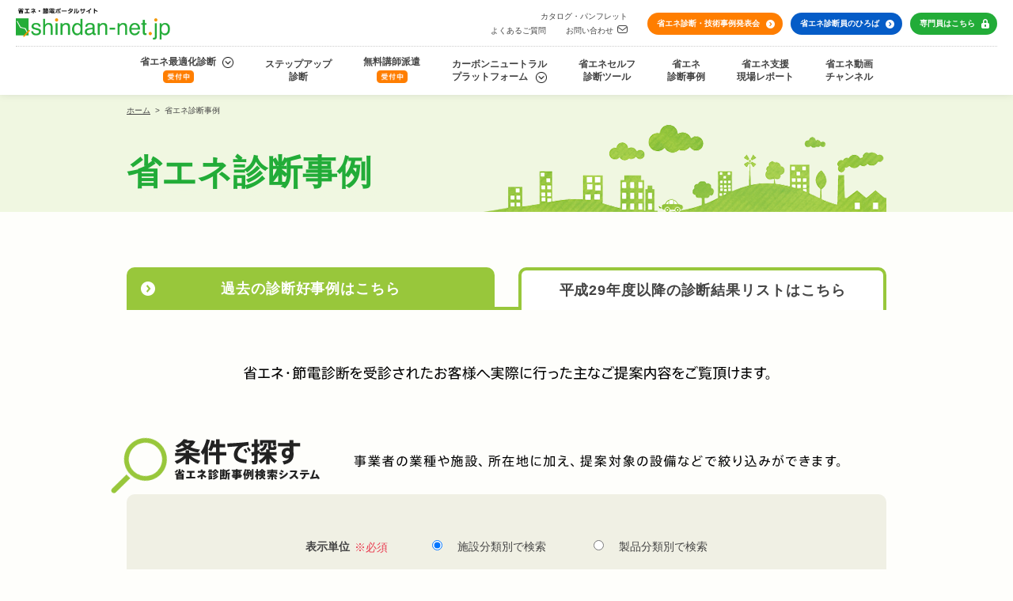

--- FILE ---
content_type: text/html; charset=UTF-8
request_url: https://www.shindan-net.jp/offer/search?p=17
body_size: 205657
content:
<!DOCTYPE html>
<html lang="ja" ng-app="selfCheck" xml:lang="ja" xmlns="http://www.w3.org/1999/xhtml">

<head prefix="og: https://ogp.me/ns#">
	<meta charset="UTF-8" />
    <meta name="viewport" content="width=device-width, initial-scale=1.0, maximum-scale=1.0, user-scalable=no">
    <meta http-equiv="Content-Style-Type" content="text/css" />
    <meta http-equiv="Content-Script-Type" content="text/javascript" />
    <meta http-equiv="X-UA-Compatible" content="IE=100" />
    <meta name="format-detection" content="telephone=no">
	<title>省エネ診断事例｜省エネ・節電ポータルサイト</title>

	<meta name="keywords" content="省エネ,節電,企業の省エネ,省エネ支援サービス,省エネ診断,節電診断,無料講師派遣,セルフ診断,IOT,省エネ事例" />
	<meta name="description" content="省エネ・節電診断を受診されたお客様へ実際に行った主なご提案内容をご覧いただけます。" />

	<meta property="og:site_name" content="省エネ・節電ポータルサイト" />
	<meta property="og:title" content="省エネ診断事例｜省エネ・節電ポータルサイト" />
	<meta property="og:type" content="website" />
	<meta property="og:url" content="https://www.shindan-net.jp/offer" />
	<meta property="og:image" content="https://www.shindan-net.jp/assets/img/common/ogp.jpg" />
	<meta property="og:description" content="省エネ・節電診断を受診されたお客様へ実際に行った主なご提案内容をご覧いただけます。" />

	<!--CSS-->
	<script>
	  const _rfnow_css = new Date();
	  const _rf10_css = _rfnow_css.getFullYear().toString().slice(-2)+String(_rfnow_css.getMonth() + 1).padStart(2,'0')+String(_rfnow_css.getDate()).padStart(2,'0')+String(_rfnow_css.getHours()).padStart(2,'0')+String(_rfnow_css.getMinutes()).padStart(2,'0');
	  document.write('<link rel="stylesheet" href="/assets/css/core.css?date='+_rf10_css+'" media="all" charset="utf-8">');
	</script>

    <!-- ページごとのCSS読み込み -->
    
    <meta name="csrf-token" content="RaqpViTZW2T7ZyVfdLt7Qb1M7uhOYu2DKHrNjGAx">
<link rel="stylesheet" href="/assets/css/search.css" media="all" charset="utf-8">
<link rel="stylesheet" href="/assets/css/offer.css" media="all" charset="utf-8">
    <!-- //ページごとのCSS読み込み -->

	<!--JS-->
	<!-- script type="text/javascript" src="/assets/js/jquery.js"></script-->
	<!--script type="text/javascript" src="/assets/js/plugin.min.js"></script-->
	<!--script type="text/javascript" src="/assets/js/common.js"></script-->

    <script type="text/javascript" src="/assets/js/jquery.js"></script>
    <script type="text/javascript" src="/assets/js/plugin.min.js"></script>
    <script type="text/javascript" src="/assets/js/common.js?date=20251000"></script>
	<!-- ページごとのJS読み込み -->
	<script type="text/javascript" src="/assets/js/modal_common.js"></script>
<script type="text/javascript" src="/assets/js/offer.js"></script>
<script>
    document.addEventListener('DOMContentLoaded', function() {
        document.querySelector('.result_btn a').addEventListener('click', function(event) {
            event.preventDefault();
            document.querySelector('.form').submit();
        });
    });
</script>
	<!-- //ページごとのJS読み込み -->

	<!--script type="text/javascript" src="/admin/pf/assets/js/pages/list.js"></script-->

	<script>
		var catalogViewWnd;
		function CatalogViewOpenAction(url){
			catalogViewWnd = window.open(url, 'CATALOGVIEW', 'height=680,width=1010,status=no,toolbar=no,menubar=no,location=no,scrollbars=no,resizable=yes,titlebar=no,top=0,left=0,screenX=0,screenY=0');catalogViewWnd.focus();
		}
	</script>

	<!--GoogleAnalytics用-->
    <!-- Google Tag Manager -->
    <script>(function(w,d,s,l,i){w[l]=w[l]||[];w[l].push({'gtm.start':
    new Date().getTime(),event:'gtm.js'});var f=d.getElementsByTagName(s)[0],
    j=d.createElement(s),dl=l!='dataLayer'?'&l='+l:'';j.async=true;j.src=
    'https://www.googletagmanager.com/gtm.js?id='+i+dl;f.parentNode.insertBefore(j,f);
    })(window,document,'script','dataLayer','GTM-TS9LGW9');</script>
    <!-- End Google Tag Manager -->

    <script>
    (function(i,s,o,g,r,a,m){i['GoogleAnalyticsObject']=r;i[r]=i[r]||function(){
    (i[r].q=i[r].q||[]).push(arguments)},i[r].l=1*new Date();a=s.createElement(o),
    m=s.getElementsByTagName(o)[0];a.async=1;a.src=g;m.parentNode.insertBefore(a,m)
    })(window,document,'script','https://www.google-analytics.com/analytics.js','ga');

    ga('create', 'UA-97198248-1', 'auto');
    ga('send', 'pageview');

    </script>

    <!-- Google tag (gtag.js) -->
    <script async src="https://www.googletagmanager.com/gtag/js?id=G-PETRTE1DG7"></script>
    <script>
    window.dataLayer = window.dataLayer || [];
    function gtag(){dataLayer.push(arguments);}
    gtag('js', new Date());

    gtag('config', 'G-PETRTE1DG7');
    gtag('config', 'UA-97198248-1');
    </script>

    <!-- head end-->

	</head>

<body class="offer search">
	<!--GoogleAnalytics用-->
	<!-- body start-->
    <!-- Google Tag Manager (noscript) -->
    <noscript><iframe src="https://www.googletagmanager.com/ns.html?id=GTM-TS9LGW9"
        height="0" width="0" style="display:none;visibility:hidden"></iframe></noscript>
        <!-- End Google Tag Manager (noscript) -->

	<!--ヘッダー-->
	<div class="header">
		<div class="header__inner">
			<h1><a href="/"><img src="/assets/img/common/shindannet_logo.png" alt="省エネ・節電ポータル shindan-net.jp" /></a></h1>
			<div class="cv__inner has-seminar">
				<div class="submenu_txt_btns">
					<p class="txt_btn"><a href="/catalog/">カタログ・パンフレット</a></p>
					<p class="txt_btn"><a href="/faq/">よくあるご質問</a></p>
					<p class="txt_btn"><a href="mailto:ene@eccj.or.jp?subject=%E3%81%8A%E5%95%8F%E3%81%84%E5%90%88%E3%82%8F%E3%81%9B&amp;body=%E3%80%90%E5%BE%A1%E7%A4%BE%E5%90%8D%E3%80%91%E3%80%90%E9%83%A8%E7%BD%B2%E5%90%8D%EF%BC%88%E4%BB%BB%E6%84%8F%EF%BC%89%E3%80%91%E3%80%90%E3%81%94%E6%8B%85%E5%BD%93%E8%80%85%E5%90%8D%E3%80%91%E3%80%90%E3%81%8A%E5%95%8F%E3%81%84%E5%90%88%E3%82%8F%E3%81%9B%E5%86%85%E5%AE%B9%E3%80%91" class="icon_mail">お問い合わせ</a></p>
				</div>
				<p class="btn_special btn_seminar"><a href="/seminar-online">省エネ診断・技術事例発表会</a></p>
				<p class="btn_special btn_energy-diagnosis"><a href="/energy-diagnosis">省エネ診断員のひろば</a></p>
				<p class="btn_special btn_pro"><a href="/pro">専門員はこちら</a></p>
			</div>
		</div>
	</div>

	<!--ナビ-->
	<p id="spMenu" class="spOnly"><span><span></span></span></p>
    <div class="nav">
		<ul>
			<li class="common_link">
				<a href="" class="menu_level1">省エネ最適化診断<br class="if_tight" /><span class="tag_register"><img src="/assets/img/common/tag_register.png" alt="受付中" /></span></a>
				<div class="menu_level2">
					<div class="menu_level2_in btn_2_lines">
						<div class="wrap">
							<p class="txt"><a href="/service/shindan/?=apply">省エネ最適化診断申込書<span class="tag_register"><img src="/assets/img/common/tag_register.png" alt="受付中" /></span></a></p>
							<p class="txt"><a href="/service/shindan/?=quick">クイック申込<span class="tag_register"><img src="/assets/img/common/tag_register.png" alt="受付中" /></span></a></p>
							<p class="txt"><a href="/service/shindan/">省エネ最適化診断サービス内容</a></p>
							<p class="txt"><a href="/service/shindan/about.html">省エネ最適化診断とは？</a></p>
							<p class="txt"><a href="/service/shindan/map.html">省エネ最適化診断エリアマップ</a></p>
							<p class="txt"><a href="/service/shindan/subsidy.html">省エネ補助金情報</a></p>
						</div>
					</div>
				</div>
			</li>
			<!-- <li class="common_link"><a href="/service/stepup/">ステップアップ診断<br class="if_tight" /><span class="tag_register"><img src="/assets/img/common/tag_register.png" alt="受付中" /></span></a></li> -->
			<li class="common_link"><a href="/service/stepup/">ステップアップ<br class="if_tight" />診断</a></li>
			<li class="common_link"><a href="/service/shindan-send/">無料講師派遣<br class="if_tight" /><span class="tag_register"><img src="/assets/img/common/tag_register.png" alt="受付中" /></span></a></li>
			<li class="common_link">
				<a href="" class="menu_level1 is_carbon-neutral">カーボンニュートラル<br class="dpc" />プラットフォーム</a>
				<div class="menu_level2">
					<div class="menu_level2_in">
						<div class="wrap">
							<p class="txt"><a href="/carbon-neutral/">カーボンニュートラル プラットフォーム</a></p>
							<p class="txt"><a href="/carbon-neutral/proceed.html">カーボンニュートラルの進め方</a></p>
							<p class="txt"><a href="/carbon-neutral/case-study.html">中小企業向けCN事例紹介</a></p>
							<p class="txt"><a href="/carbon-neutral/search">電化・燃料転換・脱炭素化 事例検索</a></p>
						</div>
					</div>
				</div>
			</li>
			<li class="common_link"><a href="/selfcheck/">省エネセルフ<br class="if_tight" />診断ツール</a></li>
			<li class="common_link"><a href="/offer/">省エネ<br class="if_tight" />診断事例</a></li>
			<li class="common_link"><a href="/voice/">省エネ支援<br class="if_tight" />現場レポート</a></li>
			<li class="common_link"><a href="/movie_ch/">省エネ動画<br class="if_tight" />チャンネル</a></li>
			<li class="common_link dsp "><a href="/catalog/">カタログ・パンフレット</a></li>
			<li class="common_link dsp"><a href="/faq/">よくあるご質問</a></li>
			<li class="common_link dsp"><a href="mailto:ene@eccj.or.jp?subject=%E3%81%8A%E5%95%8F%E3%81%84%E5%90%88%E3%82%8F%E3%81%9B&amp;body=%E3%80%90%E5%BE%A1%E7%A4%BE%E5%90%8D%E3%80%91%E3%80%90%E9%83%A8%E7%BD%B2%E5%90%8D%EF%BC%88%E4%BB%BB%E6%84%8F%EF%BC%89%E3%80%91%E3%80%90%E3%81%94%E6%8B%85%E5%BD%93%E8%80%85%E5%90%8D%E3%80%91%E3%80%90%E3%81%8A%E5%95%8F%E3%81%84%E5%90%88%E3%82%8F%E3%81%9B%E5%86%85%E5%AE%B9%E3%80%91">お問い合わせ</a></li>
			<li class="dsp btn_specials">
				<p class="btn_special btn_seminar"><a href="/seminar-online">省エネ診断・技術事例発表会</a></p>
				<p class="btn_special btn_energy-diagnosis"><a href="/energy-diagnosis">省エネ診断員のひろば</a></p>
				<p class="btn_special btn_pro"><a href="/pro">専門員はこちら</a></p>
			</li>
			<li class="dsp box_contact">
				<div class="box__ttl"><a href="http://www.eccj.or.jp/" target="_blank"><img src="/assets/img/common/logo_eccj.jpg" alt="一般財団法人省エネルギーセンター" /></a></div>
				<div class="box__txt">〒108-0023<br />東京都港区芝浦2-11-5　五十嵐ビルディング<br />TEL : 03-5439-9732　　<br class="spOnly">FAX : 03-5439-9738<br />
				<span>受付時間：10:00～12:00、13:00～17:00<br />（土曜、日曜、祝日を除く）</span></div>
			</li>
		</ul>
	</div>

    <div class="subpage_header_l">
    <div class="subpage_header_l__container">
        <div class="breadcrumb">
            <ul class="clearfix">
                <li><a href="/">ホーム</a>&nbsp;&nbsp;&gt;&nbsp;&nbsp;</li>
                <li>省エネ診断事例</li>
            </ul>
        </div>
        <h2 class="subpage_header_l__ttl">省エネ診断事例</h2>
    </div>
</div>
<div class="section_offer">
<div class="section_form">
        <div class="section__container">
            <div class="casetab__inner">
                <ul class="clearfix">
                    <li class="tab_btn"><a href="/case/">過去の診断好事例はこちら</a></li>
                    <li><p>平成29年度以降の診断結果リストはこちら</p></li>
                </ul>
            </div>
            <p class="read_txt"><img src="/assets/img/offer/tx_main_read.png" alt="省エネ・節電診断を受診されたお客様へ実際に行った主なご提案内容をご覧頂けます。" /></p>
            <div class="ttl__inner">
                <h3><img src="/assets/img/offer/tx_section_ttl.png" alt="条件で探す 省エネ診断事例検索システム" /></h3>
                <p><img src="/assets/img/offer/tx_section_read.png" alt="事業者の業種や施設、所在地に加え、提案対象の設備などで絞り込みができます。" /></p>
            </div>
            <div class="search__inner">
                <form class="form" action="/offer/search" method="post">
                    <input type="hidden" name="_token" value="RaqpViTZW2T7ZyVfdLt7Qb1M7uhOYu2DKHrNjGAx" autocomplete="off">                    <div class="table">
					<dl class="tr clearfix">
    <dt class="is--must">表示単位</dt>
    <dd>
                            <input id="display_type1" class="display_type byFacility" type="radio" name="display_type" value="1"
                    checked >
            <label for="display_type1">施設分類別で検索</label>
                    <input id="display_type2" class="display_type byFacility" type="radio" name="display_type" value="2"
                   >
            <label for="display_type2">製品分類別で検索</label>
            </dd>
</dl>
						<div class="condition__inner">
							<ul class="clearfix">
								<li class="clearfix">
									<p class="modal_btn"><a href="" data-modal="#choosePrefecture">都道府県を選択する</a></p>
									<div class="txt_set clearfix" data-id="choosePrefecture">
									<p class="now_selecting">0件選択中</p>
									</div>
								</li>
								<li class="clearfix select1 is-hidden">
									<p class="modal_btn"><a href="" data-modal="#chooseMiddleFacirity">施設分類を選択する</a></p>
									<div class="txt_set clearfix" data-id="chooseMiddleFacirity">
									<p class="now_selecting">0件選択中</p>
									</div>
								</li>
								<li class="clearfix select2 is-hidden">
									<p class="modal_btn"><a href="" data-modal="#chooseMiddleProduct">製品分類を選択する</a></p>
									<div class="txt_set clearfix" data-id="chooseMiddleProduct">
									<p class="now_selecting">0件選択中</p>
									</div>
								</li>
								<li class="clearfix">
									<p class="modal_btn"><a href="" data-modal="#chooseMiddleProposal">設備分類を選択する</a></p>
									<div class="txt_set clearfix" data-id="chooseMiddleProposal">
									<p class="now_selecting">0件選択中</p>
									</div>
								</li>
							</ul>
						</div>
						<dl class="tr clearfix">
							<dt>提案事例を選択する</dt>
							<dd>
																									<input id="offerCase1" class="offerCase1" type="checkbox" name="proposal_type[]" value="1"
										>
									<label for="offerCase1">投資改善</label>
																	<input id="offerCase2" class="offerCase2" type="checkbox" name="proposal_type[]" value="2"
										>
									<label for="offerCase2">運用改善</label>
															</dd>
						</dl>
                    </div>
                </form>
            </div>
            <div class="result_btn"><a href="#">検索結果を見る</a></div>
            <p class="reset_btn"><a href="/offer">検索条件をリセット</a></p>
        </div>
    </div>
	<div id="section_search" class="section_search">
    <div class="section__container">
        <div class="ttl__inner">
            <h3 class="page__ttl">検索結果</h3>
        </div>

        <div class="result_area">
		<div class="paging__inner paging__inner--top clearfix">
        <ul class="paging__box">
            <div class="pager-area">
                
                
                                    <li>
                        <a class="exec-pager is--current" href="https://www.shindan-net.jp/offer/search?page=1" data-p="1">1</a>
                    </li>
                                    <li>
                        <a class="exec-pager " href="https://www.shindan-net.jp/offer/search?page=2" data-p="2">2</a>
                    </li>
                                    <li>
                        <a class="exec-pager " href="https://www.shindan-net.jp/offer/search?page=3" data-p="3">3</a>
                    </li>
                                    <li>
                        <a class="exec-pager " href="https://www.shindan-net.jp/offer/search?page=4" data-p="4">4</a>
                    </li>
                                    <li>
                        <a class="exec-pager " href="https://www.shindan-net.jp/offer/search?page=5" data-p="5">5</a>
                    </li>
                                    <li>
                        <a class="exec-pager " href="https://www.shindan-net.jp/offer/search?page=6" data-p="6">6</a>
                    </li>
                                    <li>
                        <a class="exec-pager " href="https://www.shindan-net.jp/offer/search?page=7" data-p="7">7</a>
                    </li>
                                    <li>
                        <a class="exec-pager " href="https://www.shindan-net.jp/offer/search?page=8" data-p="8">8</a>
                    </li>
                                    <li>
                        <a class="exec-pager " href="https://www.shindan-net.jp/offer/search?page=9" data-p="9">9</a>
                    </li>
                                    <li>
                        <a class="exec-pager " href="https://www.shindan-net.jp/offer/search?page=10" data-p="10">10</a>
                    </li>
                
                                    <li><a class="page--next exec-pager" href="https://www.shindan-net.jp/offer/search?page=2" data-p="2"></a></li>
                            </div>
        </ul>
    </div>
        <table>
        <thead class="search--03">
            <tr>
                <th class="year">年</th>
                <th class="prefecture is-row2">都道<br />府県</th>
                <th class="category">業種分類</th>
                <th class="classify">施設・製品分類</th>
                <th class="quantity1 is-row2">原油換算<br />エネルギー使用量<br />（ｋL/年）</th>
                <th class="quantity2 is-row2">省エネ<br />提案量<br />（ｋL/年）</th>
                <th class="percentage">省エネ率</th>
                <th class="money is-row2">削減金額<br />（千円/年）</th>
                <th colspan="2" class="example is-row2">提案区分・<br />主な省エネ提案事例</th>
            </tr>
        </thead>
        <tbody>
                                            <tr>
                <td  rowspan="3"  class="is--center">R6</td>
                <td  rowspan="3"  class="is--center">北海道</td>
                <td  rowspan="3" >他の施設</td>
                <td  rowspan="3" >物流・配送センター</td>
                <td  rowspan="3"  class="is--right">13</td>
                <td  rowspan="3"  class="is--right">1.2</td>
                <td  rowspan="3"  class="is--right">9.1%</td>
                <td  rowspan="3"  class="is--right">262</td>
                                                                    <td class="is--style1 is--center">投資改善</td>
                        <td>太陽光発電設備の導入、活用</td>
                        </tr>
                                                                        <tr>
                                                <td class="is--style1 is--center">投資改善</td>
                        <td>照明：高効率化更新（含　調光機能利用）</td>
                        </tr>
                                                                        <tr>
                                                <td class="is--style1 is--center">投資改善</td>
                        <td>コンプレッサ：高効率化更新（インバータ機種等、含　小型化）</td>
                        </tr>
                                    </tr>
                                            <tr>
                <td  rowspan="3"  class="is--center">R6</td>
                <td  rowspan="3"  class="is--center">北海道</td>
                <td  rowspan="3" >公共、教育</td>
                <td  rowspan="3" >青年の家、児童文化センター等</td>
                <td  rowspan="3"  class="is--right">24</td>
                <td  rowspan="3"  class="is--right">1.4</td>
                <td  rowspan="3"  class="is--right">5.8%</td>
                <td  rowspan="3"  class="is--right">209</td>
                                                                    <td class="is--style1 is--center">運用改善</td>
                        <td>自販機等：省エネ型への更新</td>
                        </tr>
                                                                        <tr>
                                                <td class="is--style1 is--center">運用改善</td>
                        <td>空調機：フィン、フィルタ等の清掃</td>
                        </tr>
                                                                        <tr>
                                                <td class="is--style1 is--center">投資改善</td>
                        <td>照明：高効率化更新（含　調光機能利用）</td>
                        </tr>
                                    </tr>
                                            <tr>
                <td  rowspan="3"  class="is--center">R6</td>
                <td  rowspan="3"  class="is--center">北海道</td>
                <td  rowspan="3" >介護、福祉</td>
                <td  rowspan="3" >福祉施設（障害者支援施設等）</td>
                <td  rowspan="3"  class="is--right">23</td>
                <td  rowspan="3"  class="is--right">5.2</td>
                <td  rowspan="3"  class="is--right">22.2%</td>
                <td  rowspan="3"  class="is--right">770</td>
                                                                    <td class="is--style1 is--center">運用改善</td>
                        <td>床暖房、凍結防止ヒータ、パネルヒータ等：設定温度の緩和</td>
                        </tr>
                                                                        <tr>
                                                <td class="is--style1 is--center">投資改善</td>
                        <td>照明：高効率化更新（含　調光機能利用）</td>
                        </tr>
                                                                        <tr>
                                                <td class="is--style1 is--center">投資改善</td>
                        <td>太陽光発電設備の導入、活用</td>
                        </tr>
                                    </tr>
                                            <tr>
                <td  rowspan="3"  class="is--center">R6</td>
                <td  rowspan="3"  class="is--center">北海道</td>
                <td  rowspan="3" >他の施設</td>
                <td  rowspan="3" >体育施設（プール、他）</td>
                <td  rowspan="3"  class="is--right">307</td>
                <td  rowspan="3"  class="is--right">35.8</td>
                <td  rowspan="3"  class="is--right">11.7%</td>
                <td  rowspan="3"  class="is--right">3,739</td>
                                                                    <td class="is--style1 is--center">投資改善</td>
                        <td>生産設備、他：ポンプ、ファン等のインバータ化（含　夜間休日等での出力低減）</td>
                        </tr>
                                                                        <tr>
                                                <td class="is--style1 is--center">投資改善</td>
                        <td>ボイラ、給湯器：配管・バルブ・タンク・熱交換器等の保温対策</td>
                        </tr>
                                                                        <tr>
                                                <td class="is--style1 is--center">投資改善</td>
                        <td>太陽光発電設備の導入、活用</td>
                        </tr>
                                    </tr>
                                            <tr>
                <td  rowspan="3"  class="is--center">R6</td>
                <td  rowspan="3"  class="is--center">北海道</td>
                <td  rowspan="3" >卸・小売施設</td>
                <td  rowspan="3" >飲食店</td>
                <td  rowspan="3"  class="is--right">28</td>
                <td  rowspan="3"  class="is--right">0.9</td>
                <td  rowspan="3"  class="is--right">3.2%</td>
                <td  rowspan="3"  class="is--right">166</td>
                                                                    <td class="is--style1 is--center">投資改善</td>
                        <td>冷凍冷蔵庫等：設定温度緩和、他（デフロスト設定適正化、貯蔵品毎に分離・管理　等）</td>
                        </tr>
                                                                        <tr>
                                                <td class="is--style1 is--center">投資改善</td>
                        <td>太陽光発電設備の導入、活用</td>
                        </tr>
                                                                        <tr>
                                                <td class="is--style1 is--center">投資改善</td>
                        <td>照明：高効率化更新（含　調光機能利用）</td>
                        </tr>
                                    </tr>
                                            <tr>
                <td  rowspan="3"  class="is--center">R6</td>
                <td  rowspan="3"  class="is--center">北海道</td>
                <td  rowspan="3" >介護、福祉</td>
                <td  rowspan="3" >老人ホーム、介護老人施設</td>
                <td  rowspan="3"  class="is--right">295</td>
                <td  rowspan="3"  class="is--right">29.7</td>
                <td  rowspan="3"  class="is--right">10.1%</td>
                <td  rowspan="3"  class="is--right">3,336</td>
                                                                    <td class="is--style1 is--center">運用改善</td>
                        <td>ボイラ、給湯器：不要時停止、運転時間短縮（夜間/休日など、含 待機時間短縮）</td>
                        </tr>
                                                                        <tr>
                                                <td class="is--style1 is--center">運用改善</td>
                        <td>空調機：室内機、室外機等の間欠運転化</td>
                        </tr>
                                                                        <tr>
                                                <td class="is--style1 is--center">投資改善</td>
                        <td>太陽光発電設備の導入、活用</td>
                        </tr>
                                    </tr>
                                            <tr>
                <td  rowspan="3"  class="is--center">R6</td>
                <td  rowspan="3"  class="is--center">北海道</td>
                <td  rowspan="3" >宿泊施設</td>
                <td  rowspan="3" >リゾート・温泉ホテル、旅館</td>
                <td  rowspan="3"  class="is--right">959</td>
                <td  rowspan="3"  class="is--right">222.9</td>
                <td  rowspan="3"  class="is--right">23.2%</td>
                <td  rowspan="3"  class="is--right">17,238</td>
                                                                    <td class="is--style1 is--center">運用改善</td>
                        <td>空調機：冷温水機の空気比適正化</td>
                        </tr>
                                                                        <tr>
                                                <td class="is--style1 is--center">投資改善</td>
                        <td>空調機：外気導入量の低減（含　夜間休日・季節別　等）</td>
                        </tr>
                                                                        <tr>
                                                <td class="is--style1 is--center">投資改善</td>
                        <td>生産設備、他：排熱回収利用（温排水、廃蒸気、排気等）</td>
                        </tr>
                                    </tr>
                                            <tr>
                <td  rowspan="3"  class="is--center">R6</td>
                <td  rowspan="3"  class="is--center">秋田県</td>
                <td  rowspan="3" >事務所、研究所</td>
                <td  rowspan="3" >事務所・ビル</td>
                <td  rowspan="3"  class="is--right">143</td>
                <td  rowspan="3"  class="is--right">20.6</td>
                <td  rowspan="3"  class="is--right">14.4%</td>
                <td  rowspan="3"  class="is--right">4,051</td>
                                                                    <td class="is--style1 is--center">投資改善</td>
                        <td>照明：高効率化更新（含　調光機能利用）</td>
                        </tr>
                                                                        <tr>
                                                <td class="is--style1 is--center">投資改善</td>
                        <td>変圧器：高効率化更新（含　容量変更）</td>
                        </tr>
                                                                        <tr>
                                                <td class="is--style1 is--center">投資改善</td>
                        <td>太陽光発電設備の導入、活用</td>
                        </tr>
                                    </tr>
                                            <tr>
                <td  rowspan="3"  class="is--center">R6</td>
                <td  rowspan="3"  class="is--center">秋田県</td>
                <td  rowspan="3" >卸・小売施設</td>
                <td  rowspan="3" >店舗</td>
                <td  rowspan="3"  class="is--right">96</td>
                <td  rowspan="3"  class="is--right">8.4</td>
                <td  rowspan="3"  class="is--right">8.7%</td>
                <td  rowspan="3"  class="is--right">1,218</td>
                                                                    <td class="is--style1 is--center">運用改善</td>
                        <td>空調機：設定温度の緩和（含　夜間休日、季節別　等）</td>
                        </tr>
                                                                        <tr>
                                                <td class="is--style1 is--center">投資改善</td>
                        <td>変圧器：高効率化更新（含　容量変更）</td>
                        </tr>
                                                                        <tr>
                                                <td class="is--style1 is--center">投資改善</td>
                        <td>太陽光発電設備の導入、活用</td>
                        </tr>
                                    </tr>
                                            <tr>
                <td  rowspan="3"  class="is--center">R6</td>
                <td  rowspan="3"  class="is--center">宮城県</td>
                <td  rowspan="3" >事務所、研究所</td>
                <td  rowspan="3" >事務所・ビル</td>
                <td  rowspan="3"  class="is--right">127</td>
                <td  rowspan="3"  class="is--right">42.5</td>
                <td  rowspan="3"  class="is--right">33.3%</td>
                <td  rowspan="3"  class="is--right">5,173</td>
                                                                    <td class="is--style1 is--center">運用改善</td>
                        <td>変圧器：無負荷時の電源遮断（待機電力削減）</td>
                        </tr>
                                                                        <tr>
                                                <td class="is--style1 is--center">投資改善</td>
                        <td>空調機：冷温水機、チラーの高効率化更新（含　EHP空調化）</td>
                        </tr>
                                                                        <tr>
                                                <td class="is--style1 is--center">投資改善</td>
                        <td>変圧器：高効率化更新（含　容量変更）</td>
                        </tr>
                                    </tr>
                                            <tr>
                <td  rowspan="3"  class="is--center">R6</td>
                <td  rowspan="3"  class="is--center">宮城県</td>
                <td  rowspan="3" >介護、福祉</td>
                <td  rowspan="3" >通所入所介護　等</td>
                <td  rowspan="3"  class="is--right">156</td>
                <td  rowspan="3"  class="is--right">17.1</td>
                <td  rowspan="3"  class="is--right">11%</td>
                <td  rowspan="3"  class="is--right">3,743</td>
                                                                    <td class="is--style1 is--center">運用改善</td>
                        <td>空調機：設定温度の緩和（含　夜間休日、季節別　等）</td>
                        </tr>
                                                                        <tr>
                                                <td class="is--style1 is--center">投資改善</td>
                        <td>デマンド監視装置の導入・更新（ﾋﾟｰｸ電力や使用電力の低減　等）</td>
                        </tr>
                                                                        <tr>
                                                <td class="is--style1 is--center">投資改善</td>
                        <td>太陽光発電設備の導入、活用</td>
                        </tr>
                                    </tr>
                                            <tr>
                <td  rowspan="3"  class="is--center">R6</td>
                <td  rowspan="3"  class="is--center">宮城県</td>
                <td  rowspan="3" >公共、教育</td>
                <td  rowspan="3" >図書館、美術館、博物館　等</td>
                <td  rowspan="3"  class="is--right">44</td>
                <td  rowspan="3"  class="is--right">7.2</td>
                <td  rowspan="3"  class="is--right">16.2%</td>
                <td  rowspan="3"  class="is--right">1,425</td>
                                                                    <td class="is--style1 is--center">運用改善</td>
                        <td>空調機：設定温度の緩和（含　夜間休日、季節別　等）</td>
                        </tr>
                                                                        <tr>
                                                <td class="is--style1 is--center">投資改善</td>
                        <td>照明：高効率化更新（含　調光機能利用）</td>
                        </tr>
                                                                        <tr>
                                                <td class="is--style1 is--center">投資改善</td>
                        <td>照明：センサ制御化（人感センサ、照度センサ、無線制御、含　ソーラータイマ）</td>
                        </tr>
                                    </tr>
                                            <tr>
                <td  rowspan="3"  class="is--center">R6</td>
                <td  rowspan="3"  class="is--center">岩手県</td>
                <td  rowspan="3" >宿泊施設</td>
                <td  rowspan="3" >リゾート・温泉ホテル、旅館</td>
                <td  rowspan="3"  class="is--right">383</td>
                <td  rowspan="3"  class="is--right">34.2</td>
                <td  rowspan="3"  class="is--right">8.9%</td>
                <td  rowspan="3"  class="is--right">4,950</td>
                                                                    <td class="is--style1 is--center">運用改善</td>
                        <td>ボイラ：空気比適正化（含　排ガス温度の低減）</td>
                        </tr>
                                                                        <tr>
                                                <td class="is--style1 is--center">投資改善</td>
                        <td>変圧器：高効率化更新と統合</td>
                        </tr>
                                                                        <tr>
                                                <td class="is--style1 is--center">投資改善</td>
                        <td>太陽光発電設備の導入、活用</td>
                        </tr>
                                    </tr>
                                            <tr>
                <td  rowspan="3"  class="is--center">R6</td>
                <td  rowspan="3"  class="is--center">岩手県</td>
                <td  rowspan="3" >事務所、研究所</td>
                <td  rowspan="3" >事務所・ビル</td>
                <td  rowspan="3"  class="is--right">6</td>
                <td  rowspan="3"  class="is--right">1.4</td>
                <td  rowspan="3"  class="is--right">21.9%</td>
                <td  rowspan="3"  class="is--right">202</td>
                                                                    <td class="is--style1 is--center">運用改善</td>
                        <td>空調機：設定温度の緩和（含　夜間休日、季節別　等）</td>
                        </tr>
                                                                        <tr>
                                                <td class="is--style1 is--center">投資改善</td>
                        <td>太陽光発電設備の導入、活用</td>
                        </tr>
                                                                        <tr>
                                                <td class="is--style1 is--center">投資改善</td>
                        <td>照明：高効率化更新（含　調光機能利用）</td>
                        </tr>
                                    </tr>
                                            <tr>
                <td  rowspan="3"  class="is--center">R6</td>
                <td  rowspan="3"  class="is--center">福島県</td>
                <td  rowspan="3" >宿泊施設</td>
                <td  rowspan="3" >リゾート・温泉ホテル、旅館</td>
                <td  rowspan="3"  class="is--right">171</td>
                <td  rowspan="3"  class="is--right">4.6</td>
                <td  rowspan="3"  class="is--right">2.7%</td>
                <td  rowspan="3"  class="is--right">874</td>
                                                                    <td class="is--style1 is--center">運用改善</td>
                        <td>空調機：フィン、フィルタ等の清掃</td>
                        </tr>
                                                                        <tr>
                                                <td class="is--style1 is--center">投資改善</td>
                        <td>太陽光発電設備の導入、活用</td>
                        </tr>
                                                                        <tr>
                                                <td class="is--style1 is--center">投資改善</td>
                        <td>変圧器：高効率化更新（含　容量変更）</td>
                        </tr>
                                    </tr>
                                            <tr>
                <td  rowspan="3"  class="is--center">R6</td>
                <td  rowspan="3"  class="is--center">福島県</td>
                <td  rowspan="3" >卸・小売施設</td>
                <td  rowspan="3" >道の駅、テナントビル等</td>
                <td  rowspan="3"  class="is--right">34</td>
                <td  rowspan="3"  class="is--right">9.1</td>
                <td  rowspan="3"  class="is--right">26.6%</td>
                <td  rowspan="3"  class="is--right">1,662</td>
                                                                    <td class="is--style1 is--center">運用改善</td>
                        <td>空調機：フィン、フィルタ等の清掃</td>
                        </tr>
                                                                        <tr>
                                                <td class="is--style1 is--center">投資改善</td>
                        <td>空調機：高効率化更新</td>
                        </tr>
                                                                        <tr>
                                                <td class="is--style1 is--center">投資改善</td>
                        <td>照明：高効率化更新（含　調光機能利用）</td>
                        </tr>
                                    </tr>
                                            <tr>
                <td  rowspan="3"  class="is--center">R6</td>
                <td  rowspan="3"  class="is--center">山形県</td>
                <td  rowspan="3" >事務所、研究所</td>
                <td  rowspan="3" >事務所・ビル</td>
                <td  rowspan="3"  class="is--right">8</td>
                <td  rowspan="3"  class="is--right">2.0</td>
                <td  rowspan="3"  class="is--right">23.8%</td>
                <td  rowspan="3"  class="is--right">359</td>
                                                                    <td class="is--style1 is--center">運用改善</td>
                        <td>照明：不要時、晴天時、窓際の消灯、間引き（含：昼休みの消灯）</td>
                        </tr>
                                                                        <tr>
                                                <td class="is--style1 is--center">投資改善</td>
                        <td>加熱装置/暖房/凍結防止ヒータ等：不要時の停止（含　夜間休日、センサ制御化）</td>
                        </tr>
                                                                        <tr>
                                                <td class="is--style1 is--center">投資改善</td>
                        <td>太陽光発電設備の導入、活用</td>
                        </tr>
                                    </tr>
                                            <tr>
                <td  rowspan="3"  class="is--center">R6</td>
                <td  rowspan="3"  class="is--center">秋田県</td>
                <td  rowspan="3" >他の施設</td>
                <td  rowspan="3" >体育館（他施設の併設を含む）</td>
                <td  rowspan="3"  class="is--right">174</td>
                <td  rowspan="3"  class="is--right">59.0</td>
                <td  rowspan="3"  class="is--right">33.9%</td>
                <td  rowspan="3"  class="is--right">12,179</td>
                                                                    <td class="is--style1 is--center">運用改善</td>
                        <td>照明：不要時、晴天時、窓際の消灯、間引き（含：昼休みの消灯）</td>
                        </tr>
                                                                        <tr>
                                                <td class="is--style1 is--center">投資改善</td>
                        <td>照明：高効率化更新（含　調光機能利用）</td>
                        </tr>
                                                                        <tr>
                                                <td class="is--style1 is--center">投資改善</td>
                        <td>太陽光発電設備の導入、活用</td>
                        </tr>
                                    </tr>
                                            <tr>
                <td  rowspan="3"  class="is--center">R6</td>
                <td  rowspan="3"  class="is--center">青森県</td>
                <td  rowspan="3" >他の施設</td>
                <td  rowspan="3" >他の施設（駐車ビル、ターミナルビル、ガソリンスタンド、他）</td>
                <td  rowspan="3"  class="is--right">20</td>
                <td  rowspan="3"  class="is--right">3.0</td>
                <td  rowspan="3"  class="is--right">14.7%</td>
                <td  rowspan="3"  class="is--right">554</td>
                                                                    <td class="is--style1 is--center">運用改善</td>
                        <td>コンプレッサ：吐出圧低減（含　低負荷時の低減）</td>
                        </tr>
                                                                        <tr>
                                                <td class="is--style1 is--center">投資改善</td>
                        <td>デマンド監視装置の導入・更新（ﾋﾟｰｸ電力や使用電力の低減　等）</td>
                        </tr>
                                                                        <tr>
                                                <td class="is--style1 is--center">投資改善</td>
                        <td>太陽光発電設備の導入、活用</td>
                        </tr>
                                    </tr>
                                            <tr>
                <td  rowspan="3"  class="is--center">R6</td>
                <td  rowspan="3"  class="is--center">青森県</td>
                <td  rowspan="3" >介護、福祉</td>
                <td  rowspan="3" >老人ホーム、介護老人施設</td>
                <td  rowspan="3"  class="is--right">104</td>
                <td  rowspan="3"  class="is--right">14.2</td>
                <td  rowspan="3"  class="is--right">13.7%</td>
                <td  rowspan="3"  class="is--right">1,856</td>
                                                                    <td class="is--style1 is--center">運用改善</td>
                        <td>空調機と暖房設備の併用時等：空調機の優先運転（含　中間期のみ）</td>
                        </tr>
                                                                        <tr>
                                                <td class="is--style1 is--center">投資改善</td>
                        <td>照明：高効率化更新（含　調光機能利用）</td>
                        </tr>
                                                                        <tr>
                                                <td class="is--style1 is--center">投資改善</td>
                        <td>空調機：高効率化更新</td>
                        </tr>
                                    </tr>
                                            <tr>
                <td  rowspan="3"  class="is--center">R6</td>
                <td  rowspan="3"  class="is--center">青森県</td>
                <td  rowspan="3" >介護、福祉</td>
                <td  rowspan="3" >通所入所介護　等</td>
                <td  rowspan="3"  class="is--right">421</td>
                <td  rowspan="3"  class="is--right">11.7</td>
                <td  rowspan="3"  class="is--right">2.8%</td>
                <td  rowspan="3"  class="is--right">2,257</td>
                                                                    <td class="is--style1 is--center">運用改善</td>
                        <td>自販機等：省エネ型への更新</td>
                        </tr>
                                                                        <tr>
                                                <td class="is--style1 is--center">投資改善</td>
                        <td>太陽光発電設備の導入、活用</td>
                        </tr>
                                                                        <tr>
                                                <td class="is--style1 is--center">投資改善</td>
                        <td>照明：高効率化更新（含　調光機能利用）</td>
                        </tr>
                                    </tr>
                                            <tr>
                <td  rowspan="3"  class="is--center">R6</td>
                <td  rowspan="3"  class="is--center">青森県</td>
                <td  rowspan="3" >介護、福祉</td>
                <td  rowspan="3" >通所入所介護　等</td>
                <td  rowspan="3"  class="is--right">51</td>
                <td  rowspan="3"  class="is--right">6.0</td>
                <td  rowspan="3"  class="is--right">11.9%</td>
                <td  rowspan="3"  class="is--right">937</td>
                                                                    <td class="is--style1 is--center">運用改善</td>
                        <td>空調機と暖房設備の併用時等：空調機の優先運転（含　中間期のみ）</td>
                        </tr>
                                                                        <tr>
                                                <td class="is--style1 is--center">投資改善</td>
                        <td>太陽光発電設備の導入、活用</td>
                        </tr>
                                                                        <tr>
                                                <td class="is--style1 is--center">投資改善</td>
                        <td>空調機：高効率化更新</td>
                        </tr>
                                    </tr>
                                            <tr>
                <td  rowspan="3"  class="is--center">R6</td>
                <td  rowspan="3"  class="is--center">岩手県</td>
                <td  rowspan="3" >他の施設</td>
                <td  rowspan="3" >体育館（他施設の併設を含む）</td>
                <td  rowspan="3"  class="is--right">82</td>
                <td  rowspan="3"  class="is--right">33.8</td>
                <td  rowspan="3"  class="is--right">41.5%</td>
                <td  rowspan="3"  class="is--right">7,193</td>
                                                                    <td class="is--style1 is--center">運用改善</td>
                        <td>水栓に節水コマや自動水栓等の設置</td>
                        </tr>
                                                                        <tr>
                                                <td class="is--style1 is--center">投資改善</td>
                        <td>照明：高効率化更新（含　調光機能利用）</td>
                        </tr>
                                                                        <tr>
                                                <td class="is--style1 is--center">投資改善</td>
                        <td>太陽光発電設備の導入、活用</td>
                        </tr>
                                    </tr>
                                            <tr>
                <td  rowspan="3"  class="is--center">R6</td>
                <td  rowspan="3"  class="is--center">秋田県</td>
                <td  rowspan="3" >他の施設</td>
                <td  rowspan="3" >物流・配送センター</td>
                <td  rowspan="3"  class="is--right">4</td>
                <td  rowspan="3"  class="is--right">1.2</td>
                <td  rowspan="3"  class="is--right">33.7%</td>
                <td  rowspan="3"  class="is--right">425</td>
                                                                    <td class="is--style1 is--center">投資改善</td>
                        <td>変圧器：高効率化更新（含　容量変更）</td>
                        </tr>
                                                                        <tr>
                                                <td class="is--style1 is--center">投資改善</td>
                        <td>太陽光発電設備の導入、活用</td>
                        </tr>
                                                                        <tr>
                                                <td class="is--style1 is--center">投資改善</td>
                        <td>デマンド監視装置の導入・更新（ﾋﾟｰｸ電力や使用電力の低減　等）</td>
                        </tr>
                                    </tr>
                                            <tr>
                <td  rowspan="3"  class="is--center">R6</td>
                <td  rowspan="3"  class="is--center">青森県</td>
                <td  rowspan="3" >宿泊施設</td>
                <td  rowspan="3" >リゾート・温泉ホテル、旅館</td>
                <td  rowspan="3"  class="is--right">291</td>
                <td  rowspan="3"  class="is--right">36.9</td>
                <td  rowspan="3"  class="is--right">12.7%</td>
                <td  rowspan="3"  class="is--right">4,858</td>
                                                                    <td class="is--style1 is--center">運用改善</td>
                        <td>ボイラ：空気比適正化（含　排ガス温度の低減）</td>
                        </tr>
                                                                        <tr>
                                                <td class="is--style1 is--center">投資改善</td>
                        <td>節水型シャワーヘッドへの交換</td>
                        </tr>
                                                                        <tr>
                                                <td class="is--style1 is--center">投資改善</td>
                        <td>太陽光発電設備の導入、活用</td>
                        </tr>
                                    </tr>
                                            <tr>
                <td  rowspan="3"  class="is--center">R6</td>
                <td  rowspan="3"  class="is--center">青森県</td>
                <td  rowspan="3" >公共、教育</td>
                <td  rowspan="3" >幼稚園、保育園</td>
                <td  rowspan="3"  class="is--right">10</td>
                <td  rowspan="3"  class="is--right">1.8</td>
                <td  rowspan="3"  class="is--right">17.9%</td>
                <td  rowspan="3"  class="is--right">600</td>
                                                                    <td class="is--style1 is--center">運用改善</td>
                        <td>水栓に節水コマや自動水栓等の設置</td>
                        </tr>
                                                                        <tr>
                                                <td class="is--style1 is--center">投資改善</td>
                        <td>太陽光発電設備の導入、活用</td>
                        </tr>
                                                                        <tr>
                                                <td class="is--style1 is--center">投資改善</td>
                        <td>空調機：全熱交換機の導入/更新、活用</td>
                        </tr>
                                    </tr>
                                            <tr>
                <td  rowspan="2"  class="is--center">R6</td>
                <td  rowspan="2"  class="is--center">秋田県</td>
                <td  rowspan="2" >事務所、研究所</td>
                <td  rowspan="2" >事務所・ビル</td>
                <td  rowspan="2"  class="is--right">17</td>
                <td  rowspan="2"  class="is--right">1.3</td>
                <td  rowspan="2"  class="is--right">7.4%</td>
                <td  rowspan="2"  class="is--right">245</td>
                                                                    <td class="is--style1 is--center">投資改善</td>
                        <td>照明：高効率化更新（含　調光機能利用）</td>
                        </tr>
                                                                        <tr>
                                                <td class="is--style1 is--center">投資改善</td>
                        <td>太陽光発電設備の導入、活用</td>
                        </tr>
                                    </tr>
                                            <tr>
                <td  rowspan="3"  class="is--center">R6</td>
                <td  rowspan="3"  class="is--center">千葉県</td>
                <td  rowspan="3" >事務所、研究所</td>
                <td  rowspan="3" >事務所・ビル</td>
                <td  rowspan="3"  class="is--right">36</td>
                <td  rowspan="3"  class="is--right">4.6</td>
                <td  rowspan="3"  class="is--right">12.9%</td>
                <td  rowspan="3"  class="is--right">981</td>
                                                                    <td class="is--style1 is--center">運用改善</td>
                        <td>空調機：設定温度の緩和（含　夜間休日、季節別　等）</td>
                        </tr>
                                                                        <tr>
                                                <td class="is--style1 is--center">投資改善</td>
                        <td>デマンド監視装置の導入・更新（ﾋﾟｰｸ電力や使用電力の低減　等）</td>
                        </tr>
                                                                        <tr>
                                                <td class="is--style1 is--center">投資改善</td>
                        <td>太陽光発電設備の導入、活用</td>
                        </tr>
                                    </tr>
                                            <tr>
                <td  rowspan="3"  class="is--center">R6</td>
                <td  rowspan="3"  class="is--center">千葉県</td>
                <td  rowspan="3" >他の施設</td>
                <td  rowspan="3" >理容・美容店</td>
                <td  rowspan="3"  class="is--right">1</td>
                <td  rowspan="3"  class="is--right">0.4</td>
                <td  rowspan="3"  class="is--right">28%</td>
                <td  rowspan="3"  class="is--right">54</td>
                                                                    <td class="is--style1 is--center">運用改善</td>
                        <td>空調機：フィン、フィルタ等の清掃</td>
                        </tr>
                                                                        <tr>
                                                <td class="is--style1 is--center">投資改善</td>
                        <td>空調機：高効率化更新</td>
                        </tr>
                                                                        <tr>
                                                <td class="is--style1 is--center">投資改善</td>
                        <td>照明：高効率化更新（含　調光機能利用）</td>
                        </tr>
                                    </tr>
                                            <tr>
                <td  rowspan="3"  class="is--center">R6</td>
                <td  rowspan="3"  class="is--center">千葉県</td>
                <td  rowspan="3" >他の施設</td>
                <td  rowspan="3" >理容・美容店</td>
                <td  rowspan="3"  class="is--right">2</td>
                <td  rowspan="3"  class="is--right">0.7</td>
                <td  rowspan="3"  class="is--right">35.5%</td>
                <td  rowspan="3"  class="is--right">114</td>
                                                                    <td class="is--style1 is--center">運用改善</td>
                        <td>空調機：設定温度の緩和（含　夜間休日、季節別　等）</td>
                        </tr>
                                                                        <tr>
                                                <td class="is--style1 is--center">投資改善</td>
                        <td>空調機：高効率化更新</td>
                        </tr>
                                                                        <tr>
                                                <td class="is--style1 is--center">投資改善</td>
                        <td>照明：高効率化更新（含　調光機能利用）</td>
                        </tr>
                                    </tr>
                    </tbody>
    </table>
        <div class="paging__inner paging__inner--bottom clearfix">
        <ul class="paging__box clearfix">
            <div class="pager-area">
                
                
                                    <li>
                        <a class="exec-pager is--current" href="https://www.shindan-net.jp/offer/search?page=1" data-p="1">1</a>
                    </li>
                                    <li>
                        <a class="exec-pager " href="https://www.shindan-net.jp/offer/search?page=2" data-p="2">2</a>
                    </li>
                                    <li>
                        <a class="exec-pager " href="https://www.shindan-net.jp/offer/search?page=3" data-p="3">3</a>
                    </li>
                                    <li>
                        <a class="exec-pager " href="https://www.shindan-net.jp/offer/search?page=4" data-p="4">4</a>
                    </li>
                                    <li>
                        <a class="exec-pager " href="https://www.shindan-net.jp/offer/search?page=5" data-p="5">5</a>
                    </li>
                                    <li>
                        <a class="exec-pager " href="https://www.shindan-net.jp/offer/search?page=6" data-p="6">6</a>
                    </li>
                                    <li>
                        <a class="exec-pager " href="https://www.shindan-net.jp/offer/search?page=7" data-p="7">7</a>
                    </li>
                                    <li>
                        <a class="exec-pager " href="https://www.shindan-net.jp/offer/search?page=8" data-p="8">8</a>
                    </li>
                                    <li>
                        <a class="exec-pager " href="https://www.shindan-net.jp/offer/search?page=9" data-p="9">9</a>
                    </li>
                                    <li>
                        <a class="exec-pager " href="https://www.shindan-net.jp/offer/search?page=10" data-p="10">10</a>
                    </li>
                
                                    <li><a class="page--next exec-pager" href="https://www.shindan-net.jp/offer/search?page=2" data-p="2"></a></li>
                            </div>
        </ul>
    </div>
    <div class="now_form_hidden is-hidden">
        <form class="page_transition" action="https://www.shindan-net.jp/offer/search" method="post">
        <input type="hidden" name="_token" value="RaqpViTZW2T7ZyVfdLt7Qb1M7uhOYu2DKHrNjGAx" autocomplete="off">                                <input type="hidden" name="display_type" value="">
                                                <input type="hidden" name="pref_id" value="">
                                                <input type="hidden" name="m_large_web_facirity_id" value="">
                                                <input type="hidden" name="m_large_web_product_id" value="">
                                                <input type="hidden" name="m_middle_web_facirity_id" value="">
                                                <input type="hidden" name="m_middle_web_product_id" value="">
                                                <input type="hidden" name="m_middle_proposal_id" value="">
                                                <input type="hidden" name="proposal_type" value="">
                                </form>
    </div>

        </div>
    </div>
</div>
</div>

<div id="modalForm">
    <div class="floor_btn"></div>
    <div class="container">
        <div class="form__inner" id="choosePrefecture">
    <div class="modal_header clearfix">
        <p class="modal_ttl">都道府県を選択する</p>
        <p class="all_btn"><label><input type="checkbox" name="" value="">全て</label></p>
    </div>
    <div class="select_box">
                <ul class="clearfix">
                                    <li>
                <label><input type="checkbox" name="pref_id[]" value="1" >北海道</label>
            </li>
                                    <li>
                <label><input type="checkbox" name="pref_id[]" value="2" >青森県</label>
            </li>
                                    <li>
                <label><input type="checkbox" name="pref_id[]" value="3" >岩手県</label>
            </li>
                                    <li>
                <label><input type="checkbox" name="pref_id[]" value="4" >宮城県</label>
            </li>
                                    <li>
                <label><input type="checkbox" name="pref_id[]" value="5" >秋田県</label>
            </li>
                                    <li>
                <label><input type="checkbox" name="pref_id[]" value="6" >山形県</label>
            </li>
                                    <li>
                <label><input type="checkbox" name="pref_id[]" value="7" >福島県</label>
            </li>
                                    <li>
                <label><input type="checkbox" name="pref_id[]" value="8" >茨城県</label>
            </li>
                                    <li>
                <label><input type="checkbox" name="pref_id[]" value="9" >栃木県</label>
            </li>
                                    <li>
                <label><input type="checkbox" name="pref_id[]" value="10" >群馬県</label>
            </li>
                                    <li>
                <label><input type="checkbox" name="pref_id[]" value="11" >埼玉県</label>
            </li>
                                    <li>
                <label><input type="checkbox" name="pref_id[]" value="12" >千葉県</label>
            </li>
                                    <li>
                <label><input type="checkbox" name="pref_id[]" value="13" >東京都</label>
            </li>
                                    <li>
                <label><input type="checkbox" name="pref_id[]" value="14" >神奈川県</label>
            </li>
                                    <li>
                <label><input type="checkbox" name="pref_id[]" value="15" >新潟県</label>
            </li>
                                    <li>
                <label><input type="checkbox" name="pref_id[]" value="16" >富山県</label>
            </li>
                                    <li>
                <label><input type="checkbox" name="pref_id[]" value="17" >石川県</label>
            </li>
                                    <li>
                <label><input type="checkbox" name="pref_id[]" value="18" >福井県</label>
            </li>
                                    <li>
                <label><input type="checkbox" name="pref_id[]" value="19" >山梨県</label>
            </li>
                                    <li>
                <label><input type="checkbox" name="pref_id[]" value="20" >長野県</label>
            </li>
                                    <li>
                <label><input type="checkbox" name="pref_id[]" value="21" >岐阜県</label>
            </li>
                                    <li>
                <label><input type="checkbox" name="pref_id[]" value="22" >静岡県</label>
            </li>
                                    <li>
                <label><input type="checkbox" name="pref_id[]" value="23" >愛知県</label>
            </li>
                                    <li>
                <label><input type="checkbox" name="pref_id[]" value="24" >三重県</label>
            </li>
                                    <li>
                <label><input type="checkbox" name="pref_id[]" value="25" >滋賀県</label>
            </li>
                                    <li>
                <label><input type="checkbox" name="pref_id[]" value="26" >京都府</label>
            </li>
                                    <li>
                <label><input type="checkbox" name="pref_id[]" value="27" >大阪府</label>
            </li>
                                    <li>
                <label><input type="checkbox" name="pref_id[]" value="28" >兵庫県</label>
            </li>
                                    <li>
                <label><input type="checkbox" name="pref_id[]" value="29" >奈良県</label>
            </li>
                                    <li>
                <label><input type="checkbox" name="pref_id[]" value="30" >和歌山県</label>
            </li>
                                    <li>
                <label><input type="checkbox" name="pref_id[]" value="31" >鳥取県</label>
            </li>
                                    <li>
                <label><input type="checkbox" name="pref_id[]" value="32" >島根県</label>
            </li>
                                    <li>
                <label><input type="checkbox" name="pref_id[]" value="33" >岡山県</label>
            </li>
                                    <li>
                <label><input type="checkbox" name="pref_id[]" value="34" >広島県</label>
            </li>
                                    <li>
                <label><input type="checkbox" name="pref_id[]" value="35" >山口県</label>
            </li>
                                    <li>
                <label><input type="checkbox" name="pref_id[]" value="36" >徳島県</label>
            </li>
                                    <li>
                <label><input type="checkbox" name="pref_id[]" value="37" >香川県</label>
            </li>
                                    <li>
                <label><input type="checkbox" name="pref_id[]" value="38" >愛媛県</label>
            </li>
                                    <li>
                <label><input type="checkbox" name="pref_id[]" value="39" >高知県</label>
            </li>
                                    <li>
                <label><input type="checkbox" name="pref_id[]" value="40" >福岡県</label>
            </li>
                                    <li>
                <label><input type="checkbox" name="pref_id[]" value="41" >佐賀県</label>
            </li>
                                    <li>
                <label><input type="checkbox" name="pref_id[]" value="42" >長崎県</label>
            </li>
                                    <li>
                <label><input type="checkbox" name="pref_id[]" value="43" >熊本県</label>
            </li>
                                    <li>
                <label><input type="checkbox" name="pref_id[]" value="44" >大分県</label>
            </li>
                                    <li>
                <label><input type="checkbox" name="pref_id[]" value="45" >宮崎県</label>
            </li>
                                    <li>
                <label><input type="checkbox" name="pref_id[]" value="46" >鹿児島県</label>
            </li>
                                    <li>
                <label><input type="checkbox" name="pref_id[]" value="47" >沖縄県</label>
            </li>
                    </ul>
            </div>
</div>        <div class="form__inner" id="chooseMiddleFacirity">
    <div class="modal_header clearfix">
        <p class="modal_ttl">施設分類を選択する</p>
        <p class="all_btn"><label><input type="checkbox" name="" value="">全て</label></p>
    </div>
    <div class="select_box">
                <table>
                        <tr>
                                <th class="select_ttl">
                    <p><label><input type="checkbox" name="m_large_web_facirity_id[]" value="1" >宿泊施設</label></p>
                </th>
                <td class="select_dtl">
                    <ul class="clearfix">
                                                                                                    <li>
                            <label><input type="checkbox" name="m_middle_web_facirity_id[]" value="1" >ホテル、ビジネスホテル</label>
                        </li>
                                                                            <li>
                            <label><input type="checkbox" name="m_middle_web_facirity_id[]" value="2" >リゾート・温泉ホテル、旅館</label>
                        </li>
                                                                            <li>
                            <label><input type="checkbox" name="m_middle_web_facirity_id[]" value="3" >保養所、合宿所、寮等</label>
                        </li>
                                                                    </ul>
                </td>
            </tr>
                        <tr>
                                <th class="select_ttl">
                    <p><label><input type="checkbox" name="m_large_web_facirity_id[]" value="2" >卸・小売施設</label></p>
                </th>
                <td class="select_dtl">
                    <ul class="clearfix">
                                                                                                    <li>
                            <label><input type="checkbox" name="m_middle_web_facirity_id[]" value="4" >百貨店、総合スーパー</label>
                        </li>
                                                                            <li>
                            <label><input type="checkbox" name="m_middle_web_facirity_id[]" value="5" >スーパーマーケット</label>
                        </li>
                                                                            <li>
                            <label><input type="checkbox" name="m_middle_web_facirity_id[]" value="6" >ショッピングセンター、ショッピングモール、ホームセンタ</label>
                        </li>
                                                                            <li>
                            <label><input type="checkbox" name="m_middle_web_facirity_id[]" value="7" >店舗</label>
                        </li>
                                                                            <li>
                            <label><input type="checkbox" name="m_middle_web_facirity_id[]" value="8" >道の駅、テナントビル等</label>
                        </li>
                                                                            <li>
                            <label><input type="checkbox" name="m_middle_web_facirity_id[]" value="9" >飲食店</label>
                        </li>
                                                                    </ul>
                </td>
            </tr>
                        <tr>
                                <th class="select_ttl">
                    <p><label><input type="checkbox" name="m_large_web_facirity_id[]" value="3" >他の施設</label></p>
                </th>
                <td class="select_dtl">
                    <ul class="clearfix">
                                                                                                    <li>
                            <label><input type="checkbox" name="m_middle_web_facirity_id[]" value="10" >競輪場、競馬場　等</label>
                        </li>
                                                                            <li>
                            <label><input type="checkbox" name="m_middle_web_facirity_id[]" value="11" >テーマパーク、遊園地　等</label>
                        </li>
                                                                            <li>
                            <label><input type="checkbox" name="m_middle_web_facirity_id[]" value="12" >パチンコ店</label>
                        </li>
                                                                            <li>
                            <label><input type="checkbox" name="m_middle_web_facirity_id[]" value="13" >カラオケ店、ゲームセンタ他</label>
                        </li>
                                                                            <li>
                            <label><input type="checkbox" name="m_middle_web_facirity_id[]" value="14" >体育館（他施設の併設を含む）</label>
                        </li>
                                                                            <li>
                            <label><input type="checkbox" name="m_middle_web_facirity_id[]" value="15" >ゴルフ場</label>
                        </li>
                                                                            <li>
                            <label><input type="checkbox" name="m_middle_web_facirity_id[]" value="16" >他の体育施設（スケート場　等）</label>
                        </li>
                                                                            <li>
                            <label><input type="checkbox" name="m_middle_web_facirity_id[]" value="17" >体育施設（プール、他）</label>
                        </li>
                                                                            <li>
                            <label><input type="checkbox" name="m_middle_web_facirity_id[]" value="18" >通信施設（電話、有線放送、インターネット等）</label>
                        </li>
                                                                            <li>
                            <label><input type="checkbox" name="m_middle_web_facirity_id[]" value="19" >放送施設（TV、ラジオ、有線TV等）</label>
                        </li>
                                                                            <li>
                            <label><input type="checkbox" name="m_middle_web_facirity_id[]" value="20" >情報施設（計算センタ、サーバ・ポータルサイト運営等）</label>
                        </li>
                                                                            <li>
                            <label><input type="checkbox" name="m_middle_web_facirity_id[]" value="21" >斎場、火葬場</label>
                        </li>
                                                                            <li>
                            <label><input type="checkbox" name="m_middle_web_facirity_id[]" value="22" >結婚式場</label>
                        </li>
                                                                            <li>
                            <label><input type="checkbox" name="m_middle_web_facirity_id[]" value="23" >物流・配送センター</label>
                        </li>
                                                                            <li>
                            <label><input type="checkbox" name="m_middle_web_facirity_id[]" value="26" >理容・美容店</label>
                        </li>
                                                                            <li>
                            <label><input type="checkbox" name="m_middle_web_facirity_id[]" value="27" >スーパー温泉、浴場</label>
                        </li>
                                                                            <li>
                            <label><input type="checkbox" name="m_middle_web_facirity_id[]" value="28" >市場</label>
                        </li>
                                                                            <li>
                            <label><input type="checkbox" name="m_middle_web_facirity_id[]" value="29" >他の施設（駐車ビル、ターミナルビル、ガソリンスタンド、他）</label>
                        </li>
                                                                    </ul>
                </td>
            </tr>
                        <tr>
                                <th class="select_ttl">
                    <p><label><input type="checkbox" name="m_large_web_facirity_id[]" value="5" >医療</label></p>
                </th>
                <td class="select_dtl">
                    <ul class="clearfix">
                                                                                                    <li>
                            <label><input type="checkbox" name="m_middle_web_facirity_id[]" value="30" >病院</label>
                        </li>
                                                                            <li>
                            <label><input type="checkbox" name="m_middle_web_facirity_id[]" value="31" >保健所、健診センタ　等</label>
                        </li>
                                                                    </ul>
                </td>
            </tr>
                        <tr>
                                <th class="select_ttl">
                    <p><label><input type="checkbox" name="m_large_web_facirity_id[]" value="6" >介護、福祉</label></p>
                </th>
                <td class="select_dtl">
                    <ul class="clearfix">
                                                                                                    <li>
                            <label><input type="checkbox" name="m_middle_web_facirity_id[]" value="32" >老人ホーム、介護老人施設</label>
                        </li>
                                                                            <li>
                            <label><input type="checkbox" name="m_middle_web_facirity_id[]" value="33" >通所入所介護　等</label>
                        </li>
                                                                            <li>
                            <label><input type="checkbox" name="m_middle_web_facirity_id[]" value="34" >福祉施設（障害者支援施設等）</label>
                        </li>
                                                                    </ul>
                </td>
            </tr>
                        <tr>
                                <th class="select_ttl">
                    <p><label><input type="checkbox" name="m_large_web_facirity_id[]" value="7" >公共、教育</label></p>
                </th>
                <td class="select_dtl">
                    <ul class="clearfix">
                                                                                                    <li>
                            <label><input type="checkbox" name="m_middle_web_facirity_id[]" value="35" >図書館、美術館、博物館　等</label>
                        </li>
                                                                            <li>
                            <label><input type="checkbox" name="m_middle_web_facirity_id[]" value="36" >植物園、動物園、水族館　等</label>
                        </li>
                                                                            <li>
                            <label><input type="checkbox" name="m_middle_web_facirity_id[]" value="37" >文化会館、交流会館、会議場、公民館　　等</label>
                        </li>
                                                                            <li>
                            <label><input type="checkbox" name="m_middle_web_facirity_id[]" value="38" >文化会館等に体育館等を併設</label>
                        </li>
                                                                            <li>
                            <label><input type="checkbox" name="m_middle_web_facirity_id[]" value="39" >劇場、映画館　等</label>
                        </li>
                                                                            <li>
                            <label><input type="checkbox" name="m_middle_web_facirity_id[]" value="40" >青年の家、児童文化センター等</label>
                        </li>
                                                                            <li>
                            <label><input type="checkbox" name="m_middle_web_facirity_id[]" value="41" >幼稚園、保育園</label>
                        </li>
                                                                            <li>
                            <label><input type="checkbox" name="m_middle_web_facirity_id[]" value="42" >小学校</label>
                        </li>
                                                                            <li>
                            <label><input type="checkbox" name="m_middle_web_facirity_id[]" value="43" >中学校、高校</label>
                        </li>
                                                                            <li>
                            <label><input type="checkbox" name="m_middle_web_facirity_id[]" value="44" >大学、高専、専門学校、航空大学校　等</label>
                        </li>
                                                                            <li>
                            <label><input type="checkbox" name="m_middle_web_facirity_id[]" value="45" >自動車教習所</label>
                        </li>
                                                                            <li>
                            <label><input type="checkbox" name="m_middle_web_facirity_id[]" value="46" >予備校、美容学校　等</label>
                        </li>
                                                                            <li>
                            <label><input type="checkbox" name="m_middle_web_facirity_id[]" value="47" >庁舎（本庁、支所）</label>
                        </li>
                                                                            <li>
                            <label><input type="checkbox" name="m_middle_web_facirity_id[]" value="48" >警察署、消防署</label>
                        </li>
                                                                            <li>
                            <label><input type="checkbox" name="m_middle_web_facirity_id[]" value="49" >庁舎にプール、図書館等を併設</label>
                        </li>
                                                                    </ul>
                </td>
            </tr>
                        <tr>
                                <th class="select_ttl">
                    <p><label><input type="checkbox" name="m_large_web_facirity_id[]" value="8" >事務所、研究所</label></p>
                </th>
                <td class="select_dtl">
                    <ul class="clearfix">
                                                                                                    <li>
                            <label><input type="checkbox" name="m_middle_web_facirity_id[]" value="50" >事務所・ビル</label>
                        </li>
                                                                            <li>
                            <label><input type="checkbox" name="m_middle_web_facirity_id[]" value="51" >研究所</label>
                        </li>
                                                                    </ul>
                </td>
            </tr>
                    </table>
            </div>
</div>        <div class="form__inner" id="chooseMiddleProduct">
    <div class="modal_header clearfix">
        <p class="modal_ttl">製品分類を選択する</p>
        <p class="all_btn"><label><input type="checkbox" name="" value="">全て</label></p>
    </div>
    <div class="select_box">
                <table>
                        <tr>
                                <th class="select_ttl">
                    <p><label><input type="checkbox" name="m_large_web_product_id[]" value="1" >食料品</label></p>
                </th>
                <td class="select_dtl">
                    <ul class="clearfix">
                                                                                                    <li>
                            <label><input type="checkbox" name="m_middle_web_product_id[]" value="1" >穀物（米、麦、大豆　等）</label>
                        </li>
                                                                            <li>
                            <label><input type="checkbox" name="m_middle_web_product_id[]" value="2" >野菜、キノコ、生花等</label>
                        </li>
                                                                            <li>
                            <label><input type="checkbox" name="m_middle_web_product_id[]" value="3" >畜産（牛、豚、鶏、卵　等）</label>
                        </li>
                                                                            <li>
                            <label><input type="checkbox" name="m_middle_web_product_id[]" value="4" >水産養殖（魚類、貝類、甲殻類など）</label>
                        </li>
                                                                            <li>
                            <label><input type="checkbox" name="m_middle_web_product_id[]" value="5" >食肉加工（部分肉、冷凍肉、卵）</label>
                        </li>
                                                                            <li>
                            <label><input type="checkbox" name="m_middle_web_product_id[]" value="6" >肉加工品（ソーセージ、ハム、ベーコン等）</label>
                        </li>
                                                                            <li>
                            <label><input type="checkbox" name="m_middle_web_product_id[]" value="7" >乳飲料、乳製品（バター、チーズ、アイスクリーム等）</label>
                        </li>
                                                                            <li>
                            <label><input type="checkbox" name="m_middle_web_product_id[]" value="8" >調味料（味噌、醤油、ソース、スープ等）</label>
                        </li>
                                                                            <li>
                            <label><input type="checkbox" name="m_middle_web_product_id[]" value="9" >菓子、パン</label>
                        </li>
                                                                            <li>
                            <label><input type="checkbox" name="m_middle_web_product_id[]" value="10" >麺類</label>
                        </li>
                                                                            <li>
                            <label><input type="checkbox" name="m_middle_web_product_id[]" value="11" >豆腐、油揚、納豆　等</label>
                        </li>
                                                                            <li>
                            <label><input type="checkbox" name="m_middle_web_product_id[]" value="12" >惣菜、すし、弁当、調理パン等</label>
                        </li>
                                                                            <li>
                            <label><input type="checkbox" name="m_middle_web_product_id[]" value="13" >他の加工食品（冷凍調理品、レトルト品　等）</label>
                        </li>
                                                                            <li>
                            <label><input type="checkbox" name="m_middle_web_product_id[]" value="14" >他の加工食品（食材：果実、野菜、山菜、漬物）</label>
                        </li>
                                                                            <li>
                            <label><input type="checkbox" name="m_middle_web_product_id[]" value="15" >他の加工食品（食材：魚介類、海藻）</label>
                        </li>
                                                                            <li>
                            <label><input type="checkbox" name="m_middle_web_product_id[]" value="16" >他の食品（野菜加工、きのこ種菌、精米、製粉、糖類　等）</label>
                        </li>
                                                                            <li>
                            <label><input type="checkbox" name="m_middle_web_product_id[]" value="17" >給食センター、宅配・持ち帰り用弁当</label>
                        </li>
                                                                            <li>
                            <label><input type="checkbox" name="m_middle_web_product_id[]" value="18" >酒類</label>
                        </li>
                                                                            <li>
                            <label><input type="checkbox" name="m_middle_web_product_id[]" value="19" >清涼飲料、茶・コーヒー</label>
                        </li>
                                                                            <li>
                            <label><input type="checkbox" name="m_middle_web_product_id[]" value="20" >製氷</label>
                        </li>
                                                                            <li>
                            <label><input type="checkbox" name="m_middle_web_product_id[]" value="21" >たばこ</label>
                        </li>
                                                                            <li>
                            <label><input type="checkbox" name="m_middle_web_product_id[]" value="22" >飼料、有機肥料</label>
                        </li>
                                                                            <li>
                            <label><input type="checkbox" name="m_middle_web_product_id[]" value="95" >種苗養殖（魚類、貝類、甲殻類など）</label>
                        </li>
                                                                    </ul>
                </td>
            </tr>
                        <tr>
                                <th class="select_ttl">
                    <p><label><input type="checkbox" name="m_large_web_product_id[]" value="2" >金属</label></p>
                </th>
                <td class="select_dtl">
                    <ul class="clearfix">
                                                                                                    <li>
                            <label><input type="checkbox" name="m_middle_web_product_id[]" value="23" >製鉄、製鋼・圧延（棒、管、線材、板、帯　等）</label>
                        </li>
                                                                            <li>
                            <label><input type="checkbox" name="m_middle_web_product_id[]" value="24" >鋼材の表面処理（亜鉛、メッキ　等）</label>
                        </li>
                                                                            <li>
                            <label><input type="checkbox" name="m_middle_web_product_id[]" value="25" >鉄素形材（鋳造、鍛造）、鉄鋼加工、鉄スクラップ加工、鉄粉　等</label>
                        </li>
                                                                            <li>
                            <label><input type="checkbox" name="m_middle_web_product_id[]" value="26" >非鉄金属の精錬・精製（銅、合金　等）</label>
                        </li>
                                                                            <li>
                            <label><input type="checkbox" name="m_middle_web_product_id[]" value="27" >非鉄金属の圧延・加工（板、棒、はく、管、鋳鍛造、ダイカスト、粉末　等）</label>
                        </li>
                                                                            <li>
                            <label><input type="checkbox" name="m_middle_web_product_id[]" value="28" >電線・ケーブル</label>
                        </li>
                                                                            <li>
                            <label><input type="checkbox" name="m_middle_web_product_id[]" value="29" >金属表面処理（塗装、めっき、研磨、熱処理 等）</label>
                        </li>
                                                                            <li>
                            <label><input type="checkbox" name="m_middle_web_product_id[]" value="30" >金属部品（スプリング、ボルト、金網、ロープ、溶接棒、配管部品、ノズル、プレス品　等）</label>
                        </li>
                                                                            <li>
                            <label><input type="checkbox" name="m_middle_web_product_id[]" value="31" >金属製品（ブリキ缶、小型缶、洋食器、刃物、工具、金物類/かぎ、金具、小箱　等）</label>
                        </li>
                                                                            <li>
                            <label><input type="checkbox" name="m_middle_web_product_id[]" value="32" >建設・建築用製品、製缶板金品（鉄骨、鉄塔、鉄骨系住宅、煙突、サッシ、タンク、ドラム缶　等）</label>
                        </li>
                                                                            <li>
                            <label><input type="checkbox" name="m_middle_web_product_id[]" value="33" >暖房・厨房用の機器、装置（暖房・厨房機器、ふろ釜、バーナ、太陽熱装置、焼却器　等）</label>
                        </li>
                                                                    </ul>
                </td>
            </tr>
                        <tr>
                                <th class="select_ttl">
                    <p><label><input type="checkbox" name="m_large_web_product_id[]" value="3" >化学</label></p>
                </th>
                <td class="select_dtl">
                    <ul class="clearfix">
                                                                                                    <li>
                            <label><input type="checkbox" name="m_middle_web_product_id[]" value="34" >無機・有機化学の工業原料品、製塩（粒状、液体、ガス）</label>
                        </li>
                                                                            <li>
                            <label><input type="checkbox" name="m_middle_web_product_id[]" value="35" >化学製品（化学肥料、医薬品、化粧品、農薬、洗剤、塗料、インク、研磨剤、ろうそく、化粧板　等）</label>
                        </li>
                                                                            <li>
                            <label><input type="checkbox" name="m_middle_web_product_id[]" value="36" >プラ製品の表面処理（塗装・めっき）、切削・接合・バフ加工等</label>
                        </li>
                                                                            <li>
                            <label><input type="checkbox" name="m_middle_web_product_id[]" value="37" >プラ製部材（板、棒、管、フィルム、コンパウンド、配管部品、合成皮革、廃プラ再生品　等）</label>
                        </li>
                                                                            <li>
                            <label><input type="checkbox" name="m_middle_web_product_id[]" value="38" >プラ製品（工業、日用雑貨品）</label>
                        </li>
                                                                            <li>
                            <label><input type="checkbox" name="m_middle_web_product_id[]" value="39" >発泡プラ製品</label>
                        </li>
                                                                            <li>
                            <label><input type="checkbox" name="m_middle_web_product_id[]" value="40" >ゴム製のタイヤ、チューブ、ベルト、ホース等</label>
                        </li>
                                                                    </ul>
                </td>
            </tr>
                        <tr>
                                <th class="select_ttl">
                    <p><label><input type="checkbox" name="m_large_web_product_id[]" value="4" >機械</label></p>
                </th>
                <td class="select_dtl">
                    <ul class="clearfix">
                                                                                                    <li>
                            <label><input type="checkbox" name="m_middle_web_product_id[]" value="41" >はん用機械部品（減速機、クラッチ、シャフト、軸受、ベアリング、パイプ加工品、フィルタ等）</label>
                        </li>
                                                                            <li>
                            <label><input type="checkbox" name="m_middle_web_product_id[]" value="42" >はん用機器（ボイラ、蒸気タービン、ポンプ、送風機、コンプレッサ等）</label>
                        </li>
                                                                            <li>
                            <label><input type="checkbox" name="m_middle_web_product_id[]" value="43" >はん用設備、加工・修理（昇降、物流運搬、冷凍冷蔵、製氷、消火器具　等）</label>
                        </li>
                                                                            <li>
                            <label><input type="checkbox" name="m_middle_web_product_id[]" value="44" >工業炉（燃焼、電気）</label>
                        </li>
                                                                            <li>
                            <label><input type="checkbox" name="m_middle_web_product_id[]" value="45" >生産用機械、部品（農業、建設、繊維、食品、化学、工作、半導体、真空ポンプ・蒸着、ロボット等）</label>
                        </li>
                                                                            <li>
                            <label><input type="checkbox" name="m_middle_web_product_id[]" value="46" >生産用機械用金型</label>
                        </li>
                                                                            <li>
                            <label><input type="checkbox" name="m_middle_web_product_id[]" value="47" >事務用機械・部品（複写機、会計機、卓上計算機、シュレッダ等）</label>
                        </li>
                                                                            <li>
                            <label><input type="checkbox" name="m_middle_web_product_id[]" value="48" >業務用機械・部品（洗濯機・プレス機、自動車整備、医療用、浄水器、娯楽、自販機等）</label>
                        </li>
                                                                            <li>
                            <label><input type="checkbox" name="m_middle_web_product_id[]" value="49" >計測・分析機器、試験機、理化学器具</label>
                        </li>
                                                                            <li>
                            <label><input type="checkbox" name="m_middle_web_product_id[]" value="50" >レンズ、光学機械器具（写真機、顕微鏡、望遠鏡、映写機　等）</label>
                        </li>
                                                                            <li>
                            <label><input type="checkbox" name="m_middle_web_product_id[]" value="51" >自動車、自動二輪、車体（シャーシー）</label>
                        </li>
                                                                            <li>
                            <label><input type="checkbox" name="m_middle_web_product_id[]" value="52" >他の輸送機器（トレーラ、フォークリフト、自転車　等）</label>
                        </li>
                                                                            <li>
                            <label><input type="checkbox" name="m_middle_web_product_id[]" value="53" >自動車部品、附属品（エンジン、ブレーキ、クラッチ車軸、ラジエータ、車輪、オイルフィルタ等）</label>
                        </li>
                                                                            <li>
                            <label><input type="checkbox" name="m_middle_web_product_id[]" value="54" >鉄道車両、航空機、船舶の製造・修理、部品（舶用の蒸気タービン、ジェットエンジン等）</label>
                        </li>
                                                                    </ul>
                </td>
            </tr>
                        <tr>
                                <th class="select_ttl">
                    <p><label><input type="checkbox" name="m_large_web_product_id[]" value="5" >電気・電子機器</label></p>
                </th>
                <td class="select_dtl">
                    <ul class="clearfix">
                                                                                                    <li>
                            <label><input type="checkbox" name="m_middle_web_product_id[]" value="55" >電子デバイス（半導体素子、IC、LED、電子管、表示パネル）</label>
                        </li>
                                                                            <li>
                            <label><input type="checkbox" name="m_middle_web_product_id[]" value="56" >電子部品（抵抗器、磁気ヘッド、小型モータ、SW、リレー、電源ユニット、メモリカード、センサ等）</label>
                        </li>
                                                                            <li>
                            <label><input type="checkbox" name="m_middle_web_product_id[]" value="57" >電子回路（プリント基板、電子回路実装基板）</label>
                        </li>
                                                                            <li>
                            <label><input type="checkbox" name="m_middle_web_product_id[]" value="58" >産業用電気器具（発電機、変圧器、モータ、制御盤、医療機器、電気溶接機　等）</label>
                        </li>
                                                                            <li>
                            <label><input type="checkbox" name="m_middle_web_product_id[]" value="59" >民生用電気器具、部品（電気釜、家庭用エアコン、電池、計測器、電球口金、電気接点、避雷器　等）</label>
                        </li>
                                                                            <li>
                            <label><input type="checkbox" name="m_middle_web_product_id[]" value="60" >照明器具（電球、蛍光灯、LED灯、ヘッドライト等）</label>
                        </li>
                                                                            <li>
                            <label><input type="checkbox" name="m_middle_web_product_id[]" value="61" >通信機器（電話、交換機、TV放送機器、携帯電話、交通信号等）</label>
                        </li>
                                                                            <li>
                            <label><input type="checkbox" name="m_middle_web_product_id[]" value="62" >映像・音響機器（TV、ラジオ、VTR、ビデオカメラ、デジカメ、ステレオ、ICレコーダ等）</label>
                        </li>
                                                                            <li>
                            <label><input type="checkbox" name="m_middle_web_product_id[]" value="63" >情報機器（パソコン、DVD記録装置、HDD、プリンタ、ディスプレー、ATM等）</label>
                        </li>
                                                                    </ul>
                </td>
            </tr>
                        <tr>
                                <th class="select_ttl">
                    <p><label><input type="checkbox" name="m_large_web_product_id[]" value="6" >印刷</label></p>
                </th>
                <td class="select_dtl">
                    <ul class="clearfix">
                                                                                                    <li>
                            <label><input type="checkbox" name="m_middle_web_product_id[]" value="64" >印刷、製本、印刷加工（光沢加工、裁断等）</label>
                        </li>
                                                                            <li>
                            <label><input type="checkbox" name="m_middle_web_product_id[]" value="65" >製版、フォトマスク</label>
                        </li>
                                                                    </ul>
                </td>
            </tr>
                        <tr>
                                <th class="select_ttl">
                    <p><label><input type="checkbox" name="m_large_web_product_id[]" value="7" >その他製造業</label></p>
                </th>
                <td class="select_dtl">
                    <ul class="clearfix">
                                                                                                    <li>
                            <label><input type="checkbox" name="m_middle_web_product_id[]" value="77" >鉱業（金属、石炭、天然ガス、窯業原料　等）</label>
                        </li>
                                                                            <li>
                            <label><input type="checkbox" name="m_middle_web_product_id[]" value="78" >採石、砂利</label>
                        </li>
                                                                            <li>
                            <label><input type="checkbox" name="m_middle_web_product_id[]" value="66" >繊維製品の原材料（繊維、糸、織物、ニット生地、染色加工、生地加工　等）</label>
                        </li>
                                                                            <li>
                            <label><input type="checkbox" name="m_middle_web_product_id[]" value="67" >衣類等（衣類、下着、タオル、寝具、靴下、手袋、帽子等）</label>
                        </li>
                                                                            <li>
                            <label><input type="checkbox" name="m_middle_web_product_id[]" value="68" >他の繊維製品（綱、網、ロープ、レース、不織布、フェルト、絨毯、布製バック、旗、テント等）</label>
                        </li>
                                                                            <li>
                            <label><input type="checkbox" name="m_middle_web_product_id[]" value="69" >製材、木製部材・処理（チップ、合板、床材、薬品処理　等）</label>
                        </li>
                                                                            <li>
                            <label><input type="checkbox" name="m_middle_web_product_id[]" value="70" >木製加工品（コルク、窓枠、階段、建築用組立材、容器等）</label>
                        </li>
                                                                            <li>
                            <label><input type="checkbox" name="m_middle_web_product_id[]" value="71" >木製の家具、建具、額縁、陳列ケース等</label>
                        </li>
                                                                            <li>
                            <label><input type="checkbox" name="m_middle_web_product_id[]" value="72" >金属製の家具、建具、額縁、陳列ケース、マットレス等</label>
                        </li>
                                                                            <li>
                            <label><input type="checkbox" name="m_middle_web_product_id[]" value="73" >パルプ・紙・紙加工品</label>
                        </li>
                                                                            <li>
                            <label><input type="checkbox" name="m_middle_web_product_id[]" value="74" >紙製容器（袋、バック、段ボール箱等）</label>
                        </li>
                                                                            <li>
                            <label><input type="checkbox" name="m_middle_web_product_id[]" value="79" >潤滑油・グリース等</label>
                        </li>
                                                                            <li>
                            <label><input type="checkbox" name="m_middle_web_product_id[]" value="80" >舗装用等の材料（アスファルト、タール等）</label>
                        </li>
                                                                            <li>
                            <label><input type="checkbox" name="m_middle_web_product_id[]" value="75" >なめし革、毛皮</label>
                        </li>
                                                                            <li>
                            <label><input type="checkbox" name="m_middle_web_product_id[]" value="76" >革製品（ベルト、バンド、手袋、かばん、財布、履物　等）</label>
                        </li>
                                                                            <li>
                            <label><input type="checkbox" name="m_middle_web_product_id[]" value="81" >ガラス、陶磁器、タイル、セラミック、ほうろうの製品</label>
                        </li>
                                                                            <li>
                            <label><input type="checkbox" name="m_middle_web_product_id[]" value="82" >セメント、コンクリート製品</label>
                        </li>
                                                                            <li>
                            <label><input type="checkbox" name="m_middle_web_product_id[]" value="83" >他の窯業・土石製品（砕石、骨材、瓦、耐火物、研磨材、石膏、石灰　等）</label>
                        </li>
                                                                            <li>
                            <label><input type="checkbox" name="m_middle_web_product_id[]" value="84" >発電所、変電所</label>
                        </li>
                                                                            <li>
                            <label><input type="checkbox" name="m_middle_web_product_id[]" value="85" >ガスの製造、供給</label>
                        </li>
                                                                            <li>
                            <label><input type="checkbox" name="m_middle_web_product_id[]" value="86" >熱供給</label>
                        </li>
                                                                            <li>
                            <label><input type="checkbox" name="m_middle_web_product_id[]" value="87" >上・下水道</label>
                        </li>
                                                                            <li>
                            <label><input type="checkbox" name="m_middle_web_product_id[]" value="91" >倉庫</label>
                        </li>
                                                                            <li>
                            <label><input type="checkbox" name="m_middle_web_product_id[]" value="92" >倉庫（冷凍冷蔵庫）</label>
                        </li>
                                                                            <li>
                            <label><input type="checkbox" name="m_middle_web_product_id[]" value="89" >クリーニング、ランドリー、リネンサプライ</label>
                        </li>
                                                                            <li>
                            <label><input type="checkbox" name="m_middle_web_product_id[]" value="88" >廃棄物処理</label>
                        </li>
                                                                            <li>
                            <label><input type="checkbox" name="m_middle_web_product_id[]" value="90" >自動車整備</label>
                        </li>
                                                                            <li>
                            <label><input type="checkbox" name="m_middle_web_product_id[]" value="93" >他の製品（貴金属、ボタン、針、時計、楽器、がん具、運動具、ペン、畳、漆器、他）</label>
                        </li>
                                                                            <li>
                            <label><input type="checkbox" name="m_middle_web_product_id[]" value="94" >樹木用種苗、苗木など</label>
                        </li>
                                                                            <li>
                            <label><input type="checkbox" name="m_middle_web_product_id[]" value="96" >その他の石油製品・石炭製品（再生燃料、廃油再生、微粉炭、練炭等）</label>
                        </li>
                                                                    </ul>
                </td>
            </tr>
                    </table>
            </div>
</div>        <div class="form__inner" id="chooseMiddleProposal">
    <div class="modal_header clearfix">
        <p class="modal_ttl">設備分類を選択する</p>
        <p class="all_btn"><label><input type="checkbox" name="" value="">全て</label></p>
    </div>
    <div class="select_box">
                <table>
                        <tr>
                                <th class="select_ttl">
                    <p><label><input type="checkbox" name="m_large_proposal_id[]" value="1" >空調設備</label></p>
                </th>
                <td class="select_dtl">
                    <ul class="clearfix">
                                                                                                    <li>
                            <label><input type="checkbox" name="m_middle_proposal_id[]" value="1" >空調機：設定温度の緩和（含　夜間休日、季節別　等）</label>
                        </li>
                                                                            <li>
                            <label><input type="checkbox" name="m_middle_proposal_id[]" value="2" >空調機：設定温度の緩和、他（フィン・フィルタ清掃　等）</label>
                        </li>
                                                                            <li>
                            <label><input type="checkbox" name="m_middle_proposal_id[]" value="3" >空調用冷温水、冷却水の設定温度の緩和(含：季節別等）</label>
                        </li>
                                                                            <li>
                            <label><input type="checkbox" name="m_middle_proposal_id[]" value="4" >空調機：冷温水、冷却水の流量・圧力の適正化（含　非操業時の低減　等）</label>
                        </li>
                                                                            <li>
                            <label><input type="checkbox" name="m_middle_proposal_id[]" value="5" >空調機：風量、圧力の適正化（ファン等、含　非操業時の低減　等）</label>
                        </li>
                                                                            <li>
                            <label><input type="checkbox" name="m_middle_proposal_id[]" value="6" >空調機：不要時の停止（含　中間期等での停止）</label>
                        </li>
                                                                            <li>
                            <label><input type="checkbox" name="m_middle_proposal_id[]" value="7" >空調機：運転時間の短縮（含　立ち上げ時間短縮、昼休みOFF　等）</label>
                        </li>
                                                                            <li>
                            <label><input type="checkbox" name="m_middle_proposal_id[]" value="8" >空調機：室内機、室外機等の間欠運転化</label>
                        </li>
                                                                            <li>
                            <label><input type="checkbox" name="m_middle_proposal_id[]" value="9" >空調機器：不要時の停止（冷温機、全熱交換機、ポンプ、ファン等）</label>
                        </li>
                                                                            <li>
                            <label><input type="checkbox" name="m_middle_proposal_id[]" value="10" >空調機器：運転時間の短縮（冷温水機、冷却塔、全熱交換機、外調機　等）</label>
                        </li>
                                                                            <li>
                            <label><input type="checkbox" name="m_middle_proposal_id[]" value="261" >空調機器：運転時間の短縮（冷却塔のファン/ポンプ、温度制御化　含　INV化）</label>
                        </li>
                                                                            <li>
                            <label><input type="checkbox" name="m_middle_proposal_id[]" value="11" >空調機器：運転台数の適正化（ポンプ・ファン等、含　夜間休日、季節別　等）</label>
                        </li>
                                                                            <li>
                            <label><input type="checkbox" name="m_middle_proposal_id[]" value="12" >空調機：外気導入量の低減（含　夜間休日・季節別　等）</label>
                        </li>
                                                                            <li>
                            <label><input type="checkbox" name="m_middle_proposal_id[]" value="13" >空調機：外気導入量の低減（CO2濃度制御化）</label>
                        </li>
                                                                            <li>
                            <label><input type="checkbox" name="m_middle_proposal_id[]" value="14" >空調機：全熱交換機の導入/更新、活用</label>
                        </li>
                                                                            <li>
                            <label><input type="checkbox" name="m_middle_proposal_id[]" value="15" >空調エリア開口部：ビニールカーテン設置や扉開放時間短縮、開口面積縮小　等</label>
                        </li>
                                                                            <li>
                            <label><input type="checkbox" name="m_middle_proposal_id[]" value="16" >空調負荷低減：窓ｶﾞﾗｽの日射や放熱の対策（遮光ﾌｨﾙﾑ、二重化,ﾌﾞﾗｲﾝﾄﾞ、植栽　等）</label>
                        </li>
                                                                            <li>
                            <label><input type="checkbox" name="m_middle_proposal_id[]" value="17" >空調負荷低減：屋根等への散水、屋根・床・壁・扉等の断熱対策</label>
                        </li>
                                                                            <li>
                            <label><input type="checkbox" name="m_middle_proposal_id[]" value="18" >空調機：外気冷房の導入（含　導入量増）</label>
                        </li>
                                                                            <li>
                            <label><input type="checkbox" name="m_middle_proposal_id[]" value="19" >空調機：冷房に井戸水クーラー（井戸水利用ファンコイルユニット）導入</label>
                        </li>
                                                                            <li>
                            <label><input type="checkbox" name="m_middle_proposal_id[]" value="20" >空調機：室外機への散水、日陰化</label>
                        </li>
                                                                            <li>
                            <label><input type="checkbox" name="m_middle_proposal_id[]" value="21" >空調機：室外機等の通気確保（給気ダクト設置やショートサーキット対策　等）</label>
                        </li>
                                                                            <li>
                            <label><input type="checkbox" name="m_middle_proposal_id[]" value="22" >空調機：フィン、フィルタ等の清掃</label>
                        </li>
                                                                            <li>
                            <label><input type="checkbox" name="m_middle_proposal_id[]" value="23" >空調機：フィン、フィルタ等の清掃、他（待機電力削減等）</label>
                        </li>
                                                                            <li>
                            <label><input type="checkbox" name="m_middle_proposal_id[]" value="24" >空調機：ファン・ポンプ等のインバータ化</label>
                        </li>
                                                                            <li>
                            <label><input type="checkbox" name="m_middle_proposal_id[]" value="25" >空調機：冷温水機の空気比適正化</label>
                        </li>
                                                                            <li>
                            <label><input type="checkbox" name="m_middle_proposal_id[]" value="26" >空調対象エリア：区画分割やフロア統合による負荷低減</label>
                        </li>
                                                                            <li>
                            <label><input type="checkbox" name="m_middle_proposal_id[]" value="27" >空調負荷設備（発熱機器等）：排熱の屋外排気、移転　等</label>
                        </li>
                                                                            <li>
                            <label><input type="checkbox" name="m_middle_proposal_id[]" value="28" >空調機：高効率化更新</label>
                        </li>
                                                                            <li>
                            <label><input type="checkbox" name="m_middle_proposal_id[]" value="29" >空調機：高効率化更新/導入、暖房機（燃料等）との併用</label>
                        </li>
                                                                            <li>
                            <label><input type="checkbox" name="m_middle_proposal_id[]" value="30" >空調機 + 暖房機（燃料等）→高効率空調機の導入(EHP等）</label>
                        </li>
                                                                            <li>
                            <label><input type="checkbox" name="m_middle_proposal_id[]" value="31" >空調機：高効率化更新、他（室外機の日陰化　等）</label>
                        </li>
                                                                            <li>
                            <label><input type="checkbox" name="m_middle_proposal_id[]" value="32" >空調機：冷温水機、チラーの高効率化更新（含　EHP空調化）</label>
                        </li>
                                                                            <li>
                            <label><input type="checkbox" name="m_middle_proposal_id[]" value="33" >空調機：スポット空調機の導入、室内機のスポット空調化など</label>
                        </li>
                                                                            <li>
                            <label><input type="checkbox" name="m_middle_proposal_id[]" value="34" >空調機：中央空調方式を個別空調方式に更新</label>
                        </li>
                                                                            <li>
                            <label><input type="checkbox" name="m_middle_proposal_id[]" value="35" >空調機：ファン・ポンプ用モータの高効率化更新</label>
                        </li>
                                                                            <li>
                            <label><input type="checkbox" name="m_middle_proposal_id[]" value="250" >空調機：集中管理システムの導入・活用（設定温度の適正化、切り忘れ防止、プログラム雲煙等）</label>
                        </li>
                                                                            <li>
                            <label><input type="checkbox" name="m_middle_proposal_id[]" value="36" >空調機と暖房設備の併用時等：空調機の優先運転（含　中間期のみ）</label>
                        </li>
                                                                            <li>
                            <label><input type="checkbox" name="m_middle_proposal_id[]" value="37" >空調機：運転条件や制御方法の最適化（集中管理、パワーセーブ運転など）</label>
                        </li>
                                                                            <li>
                            <label><input type="checkbox" name="m_middle_proposal_id[]" value="38" >空調機：インバータ使用の適正化（ダンパ/バルブ全開＋INV調整）</label>
                        </li>
                                                                            <li>
                            <label><input type="checkbox" name="m_middle_proposal_id[]" value="39" >空調機：サーキュレータ等の導入、活用</label>
                        </li>
                                                                            <li>
                            <label><input type="checkbox" name="m_middle_proposal_id[]" value="40" >空調機：休止時の待機電力削減（屋外機のクランクケースヒーターOFF）</label>
                        </li>
                                                                            <li>
                            <label><input type="checkbox" name="m_middle_proposal_id[]" value="262" >空調機：省エネ部品に交換（軸受のメカニカルシール化、ベルト/低圧損フィルタ/プーリ交換など）</label>
                        </li>
                                                                    </ul>
                </td>
            </tr>
                        <tr>
                                <th class="select_ttl">
                    <p><label><input type="checkbox" name="m_large_proposal_id[]" value="2" >換気設備</label></p>
                </th>
                <td class="select_dtl">
                    <ul class="clearfix">
                                                                                                    <li>
                            <label><input type="checkbox" name="m_middle_proposal_id[]" value="41" >換気ファン：設定温度の適正化</label>
                        </li>
                                                                            <li>
                            <label><input type="checkbox" name="m_middle_proposal_id[]" value="42" >換気ファン：設定温度の適正化（温度制御化）</label>
                        </li>
                                                                            <li>
                            <label><input type="checkbox" name="m_middle_proposal_id[]" value="43" >換気ファン：風量の適正化（含　夜間休日、季節別、INV調整　等）</label>
                        </li>
                                                                            <li>
                            <label><input type="checkbox" name="m_middle_proposal_id[]" value="44" >換気ファン：不要時の停止（含　夜間休日　等）</label>
                        </li>
                                                                            <li>
                            <label><input type="checkbox" name="m_middle_proposal_id[]" value="45" >換気ファン：稼働時間の短縮（含　間欠運転、温度制御化、CO2濃度制御化　等）</label>
                        </li>
                                                                            <li>
                            <label><input type="checkbox" name="m_middle_proposal_id[]" value="46" >換気ファン：稼働時間の短縮（人感センサ制御化等による）</label>
                        </li>
                                                                            <li>
                            <label><input type="checkbox" name="m_middle_proposal_id[]" value="47" >換気ファン：運転台数の適正化（含　夜間休日、季節別　等）</label>
                        </li>
                                                                            <li>
                            <label><input type="checkbox" name="m_middle_proposal_id[]" value="48" >換気ファン：インバータ化</label>
                        </li>
                                                                            <li>
                            <label><input type="checkbox" name="m_middle_proposal_id[]" value="50" >換気ファン：インバータ化、他（不要系のダンパ閉　等）</label>
                        </li>
                                                                            <li>
                            <label><input type="checkbox" name="m_middle_proposal_id[]" value="51" >換気ファン：高効率化更新（ファン、モータ）</label>
                        </li>
                                                                            <li>
                            <label><input type="checkbox" name="m_middle_proposal_id[]" value="52" >換気ファン：インバータ使用の適正化（ダンパ全開＋INV調整）</label>
                        </li>
                                                                            <li>
                            <label><input type="checkbox" name="m_middle_proposal_id[]" value="260" >換気ファン：換気方法や制御方法の適正化など</label>
                        </li>
                                                                    </ul>
                </td>
            </tr>
                        <tr>
                                <th class="select_ttl">
                    <p><label><input type="checkbox" name="m_large_proposal_id[]" value="3" >冷凍冷蔵設備</label></p>
                </th>
                <td class="select_dtl">
                    <ul class="clearfix">
                                                                                                    <li>
                            <label><input type="checkbox" name="m_middle_proposal_id[]" value="53" >冷凍冷蔵庫等：設定温度緩和</label>
                        </li>
                                                                            <li>
                            <label><input type="checkbox" name="m_middle_proposal_id[]" value="54" >冷凍冷蔵庫等：設定温度緩和、他（デフロスト設定適正化、貯蔵品毎に分離・管理　等）</label>
                        </li>
                                                                            <li>
                            <label><input type="checkbox" name="m_middle_proposal_id[]" value="55" >冷凍冷蔵庫等：冷水、冷却水の設定温度緩和</label>
                        </li>
                                                                            <li>
                            <label><input type="checkbox" name="m_middle_proposal_id[]" value="252" >冷凍冷蔵庫等：冷水、冷却水の設定温度/水量/圧力の適正化</label>
                        </li>
                                                                            <li>
                            <label><input type="checkbox" name="m_middle_proposal_id[]" value="57" >冷凍冷蔵庫等：冷媒蒸発圧力設定の適正化（温度・過熱度適正化、膨張弁調整等）</label>
                        </li>
                                                                            <li>
                            <label><input type="checkbox" name="m_middle_proposal_id[]" value="58" >冷凍冷蔵庫等：デフロスト設定の適正化（含　季節別）</label>
                        </li>
                                                                            <li>
                            <label><input type="checkbox" name="m_middle_proposal_id[]" value="59" >冷凍冷蔵庫、冷凍機等：運転時間の短縮</label>
                        </li>
                                                                            <li>
                            <label><input type="checkbox" name="m_middle_proposal_id[]" value="60" >冷凍冷蔵庫：庫内フロアや扉ヒータの不要時停止</label>
                        </li>
                                                                            <li>
                            <label><input type="checkbox" name="m_middle_proposal_id[]" value="61" >冷凍冷蔵庫、冷凍機等：運転台数の適正化</label>
                        </li>
                                                                            <li>
                            <label><input type="checkbox" name="m_middle_proposal_id[]" value="62" >冷凍冷蔵庫：庫内ファンの低負荷時運転台数減</label>
                        </li>
                                                                            <li>
                            <label><input type="checkbox" name="m_middle_proposal_id[]" value="63" >冷凍冷蔵庫：庫内照明の不要時Off、間引き（含　人感センサ制御化）</label>
                        </li>
                                                                            <li>
                            <label><input type="checkbox" name="m_middle_proposal_id[]" value="64" >冷凍冷蔵庫：扉開口部にビニールカーテン等の設置</label>
                        </li>
                                                                            <li>
                            <label><input type="checkbox" name="m_middle_proposal_id[]" value="65" >冷凍冷蔵庫等：フィン/フィルタ/熱交換器/凝縮器等の洗浄・点検整備</label>
                        </li>
                                                                            <li>
                            <label><input type="checkbox" name="m_middle_proposal_id[]" value="66" >冷凍冷蔵庫等：フィン/フィルタ/熱交換器/凝縮器等の洗浄・点検整備、他（室外機への散水/日陰化等）</label>
                        </li>
                                                                            <li>
                            <label><input type="checkbox" name="m_middle_proposal_id[]" value="68" >冷凍冷蔵庫等：内部収納物の配置適正化</label>
                        </li>
                                                                            <li>
                            <label><input type="checkbox" name="m_middle_proposal_id[]" value="69" >冷凍冷蔵庫：ポンプ、ファン、ブロワのインバータ化</label>
                        </li>
                                                                            <li>
                            <label><input type="checkbox" name="m_middle_proposal_id[]" value="70" >冷凍冷蔵庫：区画分割等による対象エリア縮小</label>
                        </li>
                                                                            <li>
                            <label><input type="checkbox" name="m_middle_proposal_id[]" value="71" >冷凍冷蔵庫、冷蔵ショーケース、冷凍機、チラー、コンデンシングユニット等：高効率化更新</label>
                        </li>
                                                                            <li>
                            <label><input type="checkbox" name="m_middle_proposal_id[]" value="72" >冷凍冷蔵庫等：内部照明のLED化</label>
                        </li>
                                                                            <li>
                            <label><input type="checkbox" name="m_middle_proposal_id[]" value="73" >冷凍冷蔵庫等：保温断熱対策の強化（壁、床、窓、配管　等）</label>
                        </li>
                                                                            <li>
                            <label><input type="checkbox" name="m_middle_proposal_id[]" value="74" >冷蔵ショーケース：冷気吸込口の閉塞改善、ナイトカバー等の設置　など</label>
                        </li>
                                                                    </ul>
                </td>
            </tr>
                        <tr>
                                <th class="select_ttl">
                    <p><label><input type="checkbox" name="m_large_proposal_id[]" value="4" >ボイラ、配管・機器</label></p>
                </th>
                <td class="select_dtl">
                    <ul class="clearfix">
                                                                                                    <li>
                            <label><input type="checkbox" name="m_middle_proposal_id[]" value="75" >ボイラ：設定蒸気圧の低減</label>
                        </li>
                                                                            <li>
                            <label><input type="checkbox" name="m_middle_proposal_id[]" value="76" >ボイラ：設定蒸気圧の低減、他（空気比低減、ブロー水の低減　等）</label>
                        </li>
                                                                            <li>
                            <label><input type="checkbox" name="m_middle_proposal_id[]" value="77" >ボイラ：供給蒸気圧の低減（減圧弁設置　等）</label>
                        </li>
                                                                            <li>
                            <label><input type="checkbox" name="m_middle_proposal_id[]" value="78" >ボイラ、温水ボイラ等：設定温度の適正化（含　季節別）</label>
                        </li>
                                                                            <li>
                            <label><input type="checkbox" name="m_middle_proposal_id[]" value="79" >ボイラ：ブロー量の適正化</label>
                        </li>
                                                                            <li>
                            <label><input type="checkbox" name="m_middle_proposal_id[]" value="80" >ボイラ、給湯器：給湯量の低減（含　時間帯・季節による適正化）</label>
                        </li>
                                                                            <li>
                            <label><input type="checkbox" name="m_middle_proposal_id[]" value="81" >ボイラ、給湯器：不要時停止、運転時間短縮（夜間/休日など、含 待機時間短縮）</label>
                        </li>
                                                                            <li>
                            <label><input type="checkbox" name="m_middle_proposal_id[]" value="83" >ボイラ、給湯器：運転台数の適正化（含　貯湯槽数）</label>
                        </li>
                                                                            <li>
                            <label><input type="checkbox" name="m_middle_proposal_id[]" value="84" >ボイラ、給湯器：温水循環ポンプ等の不要時停止</label>
                        </li>
                                                                            <li>
                            <label><input type="checkbox" name="m_middle_proposal_id[]" value="85" >ボイラ、給湯器：温水循環ポンプ等の運転台数減</label>
                        </li>
                                                                            <li>
                            <label><input type="checkbox" name="m_middle_proposal_id[]" value="86" >ボイラ：伝熱面の汚れ対策、スケール除去、エコノマイザの修理等（排ガス温度の低減）</label>
                        </li>
                                                                            <li>
                            <label><input type="checkbox" name="m_middle_proposal_id[]" value="87" >ボイラ：蒸気トラップの設置、点検修理/更新</label>
                        </li>
                                                                            <li>
                            <label><input type="checkbox" name="m_middle_proposal_id[]" value="88" >ボイラ：ポンプ、ブロワ等のインバータ化</label>
                        </li>
                                                                            <li>
                            <label><input type="checkbox" name="m_middle_proposal_id[]" value="89" >ボイラ：空気比適正化（含　排ガス温度の低減）</label>
                        </li>
                                                                            <li>
                            <label><input type="checkbox" name="m_middle_proposal_id[]" value="90" >ボイラ：バーナの小型化（点火率向上）</label>
                        </li>
                                                                            <li>
                            <label><input type="checkbox" name="m_middle_proposal_id[]" value="91" >蒸気/温水配管：高圧/低圧系統の分離、配管ルート見直し、不要配管の分離、太径化等</label>
                        </li>
                                                                            <li>
                            <label><input type="checkbox" name="m_middle_proposal_id[]" value="92" >ボイラ、給湯機：高効率化更新（含　エコキュート、HP化等、小型化、統合、燃料転換など）</label>
                        </li>
                                                                            <li>
                            <label><input type="checkbox" name="m_middle_proposal_id[]" value="94" >ボイラ、給湯機：低負荷用に専用小型機導入</label>
                        </li>
                                                                            <li>
                            <label><input type="checkbox" name="m_middle_proposal_id[]" value="95" >ボイラ暖房→エアコンに更新</label>
                        </li>
                                                                            <li>
                            <label><input type="checkbox" name="m_middle_proposal_id[]" value="96" >給湯機等：中央給湯方式→高効率化、貯湯式局所給湯方式</label>
                        </li>
                                                                            <li>
                            <label><input type="checkbox" name="m_middle_proposal_id[]" value="97" >ボイラ加熱→ヒートポンプ加熱に更新し、冷却水を有効利用</label>
                        </li>
                                                                            <li>
                            <label><input type="checkbox" name="m_middle_proposal_id[]" value="254" >ボイラ、給湯機：高効率機（HP給湯等）を導入し、給湯機等と併用運転（ハイブリット化）</label>
                        </li>
                                                                            <li>
                            <label><input type="checkbox" name="m_middle_proposal_id[]" value="99" >ボイラ、給湯器：配管・バルブ・タンク・熱交換器等の保温対策</label>
                        </li>
                                                                            <li>
                            <label><input type="checkbox" name="m_middle_proposal_id[]" value="100" >ボイラ：蒸気漏れ対策</label>
                        </li>
                                                                            <li>
                            <label><input type="checkbox" name="m_middle_proposal_id[]" value="101" >ボイラ：排熱回収（排気による給水や給気の加熱）</label>
                        </li>
                                                                            <li>
                            <label><input type="checkbox" name="m_middle_proposal_id[]" value="102" >ボイラ：排熱回収（蒸気ドレン、フラッシュ蒸気等の回収）</label>
                        </li>
                                                                            <li>
                            <label><input type="checkbox" name="m_middle_proposal_id[]" value="103" >ボイラ：排熱回収（蒸気駆動コンプレッサの導入）</label>
                        </li>
                                                                            <li>
                            <label><input type="checkbox" name="m_middle_proposal_id[]" value="104" >ボイラ：排熱回収（ブロー水や温排水等より）</label>
                        </li>
                                                                            <li>
                            <label><input type="checkbox" name="m_middle_proposal_id[]" value="105" >ボイラ、給湯器：運転条件/制御法の適正化（高効率機の優先稼働、ボイラ加熱のエコキュート活用等）</label>
                        </li>
                                                                            <li>
                            <label><input type="checkbox" name="m_middle_proposal_id[]" value="106" >ボイラ暖房と空調機の併用運転化</label>
                        </li>
                                                                            <li>
                            <label><input type="checkbox" name="m_middle_proposal_id[]" value="107" >ボイラ：燃料転換（油種変更、低硫黄化）</label>
                        </li>
                                                                            <li>
                            <label><input type="checkbox" name="m_middle_proposal_id[]" value="263" >ボイラ：台数制御化（本体：含 統合化）</label>
                        </li>
                                                                    </ul>
                </td>
            </tr>
                        <tr>
                                <th class="select_ttl">
                    <p><label><input type="checkbox" name="m_large_proposal_id[]" value="5" >コンプレッサ、配管・機器</label></p>
                </th>
                <td class="select_dtl">
                    <ul class="clearfix">
                                                                                                    <li>
                            <label><input type="checkbox" name="m_middle_proposal_id[]" value="108" >コンプレッサ：吐出圧低減（含　低負荷時の低減）</label>
                        </li>
                                                                            <li>
                            <label><input type="checkbox" name="m_middle_proposal_id[]" value="109" >コンプレッサ：吐出圧低減（減圧弁/増圧弁の設置、センサ制御化 等）</label>
                        </li>
                                                                            <li>
                            <label><input type="checkbox" name="m_middle_proposal_id[]" value="110" >コンプレッサ：吐出圧低減、他（給気温度低減、エア漏れ防止　等）　</label>
                        </li>
                                                                            <li>
                            <label><input type="checkbox" name="m_middle_proposal_id[]" value="111" >コンプレッサ：オンオフ圧力幅の縮小</label>
                        </li>
                                                                            <li>
                            <label><input type="checkbox" name="m_middle_proposal_id[]" value="112" >エア風量の適正化（絞弁やINV調整　等）</label>
                        </li>
                                                                            <li>
                            <label><input type="checkbox" name="m_middle_proposal_id[]" value="113" >コンプレッサ：不要時の停止（含　昼休み、夜間休日等）</label>
                        </li>
                                                                            <li>
                            <label><input type="checkbox" name="m_middle_proposal_id[]" value="114" >コンプレッサ：不要時停止、運転時間適正化（夜間休日停止、含 連動化等）、他(稼働台数の適正化等）</label>
                        </li>
                                                                            <li>
                            <label><input type="checkbox" name="m_middle_proposal_id[]" value="116" >コンプレッサ：運転台数の適正化（含　昼休み、夜間休日等）</label>
                        </li>
                                                                            <li>
                            <label><input type="checkbox" name="m_middle_proposal_id[]" value="117" >エアブロー等：不要時の停止</label>
                        </li>
                                                                            <li>
                            <label><input type="checkbox" name="m_middle_proposal_id[]" value="118" >コンプレッサ：吸気温度低減（屋外排気　等）</label>
                        </li>
                                                                            <li>
                            <label><input type="checkbox" name="m_middle_proposal_id[]" value="119" >コンプレッサ：吸込みフィルタ、エアフィルタの清掃、交換</label>
                        </li>
                                                                            <li>
                            <label><input type="checkbox" name="m_middle_proposal_id[]" value="120" >エア配管の点検整備（詰まり、バルブ等）</label>
                        </li>
                                                                            <li>
                            <label><input type="checkbox" name="m_middle_proposal_id[]" value="121" >コンプレッサ：台数制御化（含　配管のループ化　等）</label>
                        </li>
                                                                            <li>
                            <label><input type="checkbox" name="m_middle_proposal_id[]" value="122" >コンプレッサ：低負荷時に小型機稼働</label>
                        </li>
                                                                            <li>
                            <label><input type="checkbox" name="m_middle_proposal_id[]" value="123" >エアノズルの形状、サイズの適正化</label>
                        </li>
                                                                            <li>
                            <label><input type="checkbox" name="m_middle_proposal_id[]" value="124" >エアブローのパルス化</label>
                        </li>
                                                                            <li>
                            <label><input type="checkbox" name="m_middle_proposal_id[]" value="126" >エア配管のループ化（含　吐出圧低減、台数減、台数制御化　等）</label>
                        </li>
                                                                            <li>
                            <label><input type="checkbox" name="m_middle_proposal_id[]" value="127" >コンプレッサ：レシーバタンクの設置、増設</label>
                        </li>
                                                                            <li>
                            <label><input type="checkbox" name="m_middle_proposal_id[]" value="256" >エア配管：系統の分離・整理（工場毎、高圧/低圧等）、サイズの太径化、更新など</label>
                        </li>
                                                                            <li>
                            <label><input type="checkbox" name="m_middle_proposal_id[]" value="128" >コンプレッサ：排気の屋外放出化（夏期、空調負荷低減）</label>
                        </li>
                                                                            <li>
                            <label><input type="checkbox" name="m_middle_proposal_id[]" value="129" >コンプレッサ：高効率化更新（インバータ機種等、含　小型化）</label>
                        </li>
                                                                            <li>
                            <label><input type="checkbox" name="m_middle_proposal_id[]" value="130" >コンプレッサ：高効率化更新、他（台数制御化、統合、廃熱回収型等）</label>
                        </li>
                                                                            <li>
                            <label><input type="checkbox" name="m_middle_proposal_id[]" value="132" >ブースターコンプレッサの導入（含　増圧弁の置換）</label>
                        </li>
                                                                            <li>
                            <label><input type="checkbox" name="m_middle_proposal_id[]" value="133" >小型コンプレッサの導入（含　小型化）</label>
                        </li>
                                                                            <li>
                            <label><input type="checkbox" name="m_middle_proposal_id[]" value="134" >エア配管の漏れ対策</label>
                        </li>
                                                                            <li>
                            <label><input type="checkbox" name="m_middle_proposal_id[]" value="135" >エア配管の漏れ対策、その他（給気フィルタ清掃　等）</label>
                        </li>
                                                                            <li>
                            <label><input type="checkbox" name="m_middle_proposal_id[]" value="136" >コンプレッサ：排熱回収（排気を暖房等に利用）</label>
                        </li>
                                                                            <li>
                            <label><input type="checkbox" name="m_middle_proposal_id[]" value="137" >コンプレッサ：統合（含む　吐出圧の適正化）</label>
                        </li>
                                                                            <li>
                            <label><input type="checkbox" name="m_middle_proposal_id[]" value="138" >コンプレッサ：制御の適正化（ロード/アンロード制御→On/Off制御、INV制御化　等）</label>
                        </li>
                                                                            <li>
                            <label><input type="checkbox" name="m_middle_proposal_id[]" value="139" >コンプレッサ：制御の適正化（絞り弁機等をベース・インバータ機で負荷変動対応、負荷率の調整など）</label>
                        </li>
                                                                            <li>
                            <label><input type="checkbox" name="m_middle_proposal_id[]" value="140" >コンプレッサエアのブロワ化</label>
                        </li>
                                                                            <li>
                            <label><input type="checkbox" name="m_middle_proposal_id[]" value="141" >コンプレッサ：その他（ドライヤ運転時間の適正化、不要時の電源Offなど）</label>
                        </li>
                                                                    </ul>
                </td>
            </tr>
                        <tr>
                                <th class="select_ttl">
                    <p><label><input type="checkbox" name="m_large_proposal_id[]" value="6" >給排水、排水処理、衛生設備</label></p>
                </th>
                <td class="select_dtl">
                    <ul class="clearfix">
                                                                                                    <li>
                            <label><input type="checkbox" name="m_middle_proposal_id[]" value="142" >給排水設備：流量の適正化（INVの調整等）</label>
                        </li>
                                                                            <li>
                            <label><input type="checkbox" name="m_middle_proposal_id[]" value="143" >給排水設備：ポンプのインバータ化</label>
                        </li>
                                                                            <li>
                            <label><input type="checkbox" name="m_middle_proposal_id[]" value="144" >給排水設備：ポンプ、モータの高効率化更新 </label>
                        </li>
                                                                            <li>
                            <label><input type="checkbox" name="m_middle_proposal_id[]" value="145" >蛇口水量の適正化（水栓の調整等）</label>
                        </li>
                                                                            <li>
                            <label><input type="checkbox" name="m_middle_proposal_id[]" value="146" >節水型シャワーヘッドへの交換</label>
                        </li>
                                                                            <li>
                            <label><input type="checkbox" name="m_middle_proposal_id[]" value="147" >水栓に節水コマや自動水栓等の設置</label>
                        </li>
                                                                            <li>
                            <label><input type="checkbox" name="m_middle_proposal_id[]" value="148" >給水タンクの廃止（上水や井水の直送化、自動給水ポンプの導入等）</label>
                        </li>
                                                                            <li>
                            <label><input type="checkbox" name="m_middle_proposal_id[]" value="149" >給排水用ポンプ・ブロワ：インバータ使用の適正化（弁やダンパの全開＋INV調整）</label>
                        </li>
                                                                            <li>
                            <label><input type="checkbox" name="m_middle_proposal_id[]" value="150" >曝気ブロワ：風量の適正化</label>
                        </li>
                                                                            <li>
                            <label><input type="checkbox" name="m_middle_proposal_id[]" value="151" >曝気ブロワ、汚水ポンプ等：運転台数減（含　軽負荷時）</label>
                        </li>
                                                                            <li>
                            <label><input type="checkbox" name="m_middle_proposal_id[]" value="152" >曝気用ブロワ等：運転時間の短縮、間欠運転化（含 夜間休日等）</label>
                        </li>
                                                                            <li>
                            <label><input type="checkbox" name="m_middle_proposal_id[]" value="153" >曝気ブロワ、送風ファン、ポンプ等：インバータ化（含　DO制御化）</label>
                        </li>
                                                                            <li>
                            <label><input type="checkbox" name="m_middle_proposal_id[]" value="155" >排水処理設備：微細型散気ノズルへの更新</label>
                        </li>
                                                                            <li>
                            <label><input type="checkbox" name="m_middle_proposal_id[]" value="156" >省エネ部品の採用（ベルト、オートテンショナー、プーリなど）</label>
                        </li>
                                                                            <li>
                            <label><input type="checkbox" name="m_middle_proposal_id[]" value="157" >温水洗浄便座：省エネ対策（節電設定、休日等の不要OFF、設定温度低減、蓋閉め等）</label>
                        </li>
                                                                            <li>
                            <label><input type="checkbox" name="m_middle_proposal_id[]" value="158" >温水洗浄便座：高効率化更新</label>
                        </li>
                                                                            <li>
                            <label><input type="checkbox" name="m_middle_proposal_id[]" value="159" >節水型便器への更新</label>
                        </li>
                                                                            <li>
                            <label><input type="checkbox" name="m_middle_proposal_id[]" value="160" >トイレに擬音装置設置</label>
                        </li>
                                                                    </ul>
                </td>
            </tr>
                        <tr>
                                <th class="select_ttl">
                    <p><label><input type="checkbox" name="m_large_proposal_id[]" value="7" >工業炉</label></p>
                </th>
                <td class="select_dtl">
                    <ul class="clearfix">
                                                                                                    <li>
                            <label><input type="checkbox" name="m_middle_proposal_id[]" value="161" >工業炉、乾燥機等：設定温度適正化(含 待機時等)、炉内圧/給排気量の適正化</label>
                        </li>
                                                                            <li>
                            <label><input type="checkbox" name="m_middle_proposal_id[]" value="163" >工業炉、乾燥機等：運転時間の適正化（含　予熱、立ち上げ　等）</label>
                        </li>
                                                                            <li>
                            <label><input type="checkbox" name="m_middle_proposal_id[]" value="164" >工業炉、乾燥機等：ポンプ・ファン等の不要時の停止（含　土日夜間　等）</label>
                        </li>
                                                                            <li>
                            <label><input type="checkbox" name="m_middle_proposal_id[]" value="257" >伝熱面の汚れ対策/スケール除去、バーナ・チューブ等の清掃・交換等</label>
                        </li>
                                                                            <li>
                            <label><input type="checkbox" name="m_middle_proposal_id[]" value="165" >工業炉、乾燥機等：ポンプ、ブロワ等のインバータ化</label>
                        </li>
                                                                            <li>
                            <label><input type="checkbox" name="m_middle_proposal_id[]" value="166" >工業炉、乾燥機等：空気比適正化</label>
                        </li>
                                                                            <li>
                            <label><input type="checkbox" name="m_middle_proposal_id[]" value="168" >工業炉、乾燥機等：局所加熱化</label>
                        </li>
                                                                            <li>
                            <label><input type="checkbox" name="m_middle_proposal_id[]" value="169" >工業炉、乾燥機等：キャリア、原料等の加熱容量低減（水分低減　等）</label>
                        </li>
                                                                            <li>
                            <label><input type="checkbox" name="m_middle_proposal_id[]" value="170" >工業炉、乾燥機等：バーナーの高効率化更新（リジェネ型等、含　小型化）</label>
                        </li>
                                                                            <li>
                            <label><input type="checkbox" name="m_middle_proposal_id[]" value="171" >工業炉、乾燥機等：補助加熱装置の導入（燃料燃焼加熱炉に電気加熱ヒータ等を追加等）</label>
                        </li>
                                                                            <li>
                            <label><input type="checkbox" name="m_middle_proposal_id[]" value="172" >工業炉、乾燥機等：本体の保温断熱対策（断熱材、断熱塗装、開口部縮小　等）</label>
                        </li>
                                                                            <li>
                            <label><input type="checkbox" name="m_middle_proposal_id[]" value="173" >工業炉、乾燥機等：ダクト、配管等の保温断熱対策</label>
                        </li>
                                                                            <li>
                            <label><input type="checkbox" name="m_middle_proposal_id[]" value="174" >工業炉、乾燥機等：開口部のリーク対策（シール、開口部縮小、蓋の開放時間短縮　等）</label>
                        </li>
                                                                            <li>
                            <label><input type="checkbox" name="m_middle_proposal_id[]" value="175" >工業炉、乾燥機等：排熱回収（排ガスによる給気予熱等）</label>
                        </li>
                                                                            <li>
                            <label><input type="checkbox" name="m_middle_proposal_id[]" value="176" >工業炉、乾燥機等：排熱回収（リジェネバーナ設置等）</label>
                        </li>
                                                                            <li>
                            <label><input type="checkbox" name="m_middle_proposal_id[]" value="177" >工業炉、乾燥機等：インバータ使用法の適正化（弁やダンパの全開＋INV調整　等）</label>
                        </li>
                                                                            <li>
                            <label><input type="checkbox" name="m_middle_proposal_id[]" value="178" >工業炉、乾燥機等：制御法改善（高効率機の優先稼働等）</label>
                        </li>
                                                                    </ul>
                </td>
            </tr>
                        <tr>
                                <th class="select_ttl">
                    <p><label><input type="checkbox" name="m_large_proposal_id[]" value="8" >生産設備、その他</label></p>
                </th>
                <td class="select_dtl">
                    <ul class="clearfix">
                                                                                                    <li>
                            <label><input type="checkbox" name="m_middle_proposal_id[]" value="179" >生産設備、他：設定温度の適正化（加熱・冷却装置　等）</label>
                        </li>
                                                                            <li>
                            <label><input type="checkbox" name="m_middle_proposal_id[]" value="180" >床暖房、凍結防止ヒータ、パネルヒータ等：設定温度の緩和</label>
                        </li>
                                                                            <li>
                            <label><input type="checkbox" name="m_middle_proposal_id[]" value="181" >生産設備、他：風量/流量/圧力の適正化（含 負荷に応じた変量化、夜間休日 等）</label>
                        </li>
                                                                            <li>
                            <label><input type="checkbox" name="m_middle_proposal_id[]" value="182" >生産設備、他：不要時の停止（生産設備、加熱/冷却装置、ポンプ、ファン　等）</label>
                        </li>
                                                                            <li>
                            <label><input type="checkbox" name="m_middle_proposal_id[]" value="183" >加熱装置/暖房/凍結防止ヒータ等：不要時の停止（含　夜間休日、センサ制御化）</label>
                        </li>
                                                                            <li>
                            <label><input type="checkbox" name="m_middle_proposal_id[]" value="184" >生産設備、他：運転台数の適正化（含　負荷調整、夜間休日、季節別　等）</label>
                        </li>
                                                                            <li>
                            <label><input type="checkbox" name="m_middle_proposal_id[]" value="185" >生産設備、他：運転時間の適正化（含　まとめ作業化、センサ制御化、夜間休日　等）</label>
                        </li>
                                                                            <li>
                            <label><input type="checkbox" name="m_middle_proposal_id[]" value="186" >暖房/凍結防止ヒータ等：運転時間の短縮（燃料、電気等　含　予熱時間短縮、非操業時OFF）</label>
                        </li>
                                                                            <li>
                            <label><input type="checkbox" name="m_middle_proposal_id[]" value="187" >加熱装置等：温度制御化等</label>
                        </li>
                                                                            <li>
                            <label><input type="checkbox" name="m_middle_proposal_id[]" value="188" >生産設備、他：ファン・ポンプの間欠運転化（含 温度・センサ制御化、連動化等）</label>
                        </li>
                                                                            <li>
                            <label><input type="checkbox" name="m_middle_proposal_id[]" value="189" >生産設備、他：フリークーリングの実施（冷却塔等でのファン停止、冬期）</label>
                        </li>
                                                                            <li>
                            <label><input type="checkbox" name="m_middle_proposal_id[]" value="190" >生産設備、他：ポンプ、ファン等のインバータ化（含　夜間休日等での出力低減）</label>
                        </li>
                                                                            <li>
                            <label><input type="checkbox" name="m_middle_proposal_id[]" value="191" >生産設備、他：ポンプ、ファン等のインバータ化（温度制御化）</label>
                        </li>
                                                                            <li>
                            <label><input type="checkbox" name="m_middle_proposal_id[]" value="192" >生産設備、他：モータのインバータ化</label>
                        </li>
                                                                            <li>
                            <label><input type="checkbox" name="m_middle_proposal_id[]" value="193" >生産設備、他：.高効率化更新（本体）</label>
                        </li>
                                                                            <li>
                            <label><input type="checkbox" name="m_middle_proposal_id[]" value="194" >生産設備、他：.高効率化更新（本体：油圧式→電動化）</label>
                        </li>
                                                                            <li>
                            <label><input type="checkbox" name="m_middle_proposal_id[]" value="195" >生産設備、他：高効率化更新（冷凍機、冷水機、チラー等　含：ヒートポンプ化）</label>
                        </li>
                                                                            <li>
                            <label><input type="checkbox" name="m_middle_proposal_id[]" value="196" >他の設備：高効率化更新（重機 等）</label>
                        </li>
                                                                            <li>
                            <label><input type="checkbox" name="m_middle_proposal_id[]" value="198" >生産設備、他：ポンプ/ファン/ブロワの高効率化更新（含　モータ更新）</label>
                        </li>
                                                                            <li>
                            <label><input type="checkbox" name="m_middle_proposal_id[]" value="199" >生産設備、他：高効率化更新（モータ）</label>
                        </li>
                                                                            <li>
                            <label><input type="checkbox" name="m_middle_proposal_id[]" value="200" >加熱暖房設備（燃料・電気等）：高効率化更新（ヒートポンプや温水ボイラ等）</label>
                        </li>
                                                                            <li>
                            <label><input type="checkbox" name="m_middle_proposal_id[]" value="201" >暖房設備設備（燃料・電気等）→高効率空調機（HP等）への更新/活用</label>
                        </li>
                                                                            <li>
                            <label><input type="checkbox" name="m_middle_proposal_id[]" value="202" >生産設備、他：保温対策（本体）</label>
                        </li>
                                                                            <li>
                            <label><input type="checkbox" name="m_middle_proposal_id[]" value="203" >生産設備、他：湯水面等の熱放散対策</label>
                        </li>
                                                                            <li>
                            <label><input type="checkbox" name="m_middle_proposal_id[]" value="204" >生産設備、他：保温対策（弁、配管、ダクト、タンク類）</label>
                        </li>
                                                                            <li>
                            <label><input type="checkbox" name="m_middle_proposal_id[]" value="205" >生産設備、他：保温対策（屋根、天井、壁、窓等）</label>
                        </li>
                                                                            <li>
                            <label><input type="checkbox" name="m_middle_proposal_id[]" value="206" >生産設備、他：漏れ対策（加熱機器・配管等）</label>
                        </li>
                                                                            <li>
                            <label><input type="checkbox" name="m_middle_proposal_id[]" value="207" >生産設備、他：排熱回収利用（温排水、廃蒸気、排気等）</label>
                        </li>
                                                                            <li>
                            <label><input type="checkbox" name="m_middle_proposal_id[]" value="258" >運転条件、制御方法の適正化（回転数、速度、運転モード、高効率機の優先稼働等）</label>
                        </li>
                                                                            <li>
                            <label><input type="checkbox" name="m_middle_proposal_id[]" value="208" >省エネ部品の採用（ベルト、プーリ、省エネ型作動油、メカニカルシール化など）</label>
                        </li>
                                                                            <li>
                            <label><input type="checkbox" name="m_middle_proposal_id[]" value="209" >生産設備、他：不要機器の電源遮断や撤去（含 夜間休日、待機電力削減）</label>
                        </li>
                                                                            <li>
                            <label><input type="checkbox" name="m_middle_proposal_id[]" value="210" >暖房設備：空調機の併用運転化による運転時間短縮や停止</label>
                        </li>
                                                                            <li>
                            <label><input type="checkbox" name="m_middle_proposal_id[]" value="264" >生産設備：インバータ使用法の適正化（弁やダンパの全開＋INV調整　等）</label>
                        </li>
                                                                    </ul>
                </td>
            </tr>
                        <tr>
                                <th class="select_ttl">
                    <p><label><input type="checkbox" name="m_large_proposal_id[]" value="9" >照明設備</label></p>
                </th>
                <td class="select_dtl">
                    <ul class="clearfix">
                                                                                                    <li>
                            <label><input type="checkbox" name="m_middle_proposal_id[]" value="211" >照明：照度の適正化（調光装置設置・調整、センサによる照度制御等）</label>
                        </li>
                                                                            <li>
                            <label><input type="checkbox" name="m_middle_proposal_id[]" value="212" >照明：不要時、晴天時、窓際の消灯、間引き（含：昼休みの消灯）</label>
                        </li>
                                                                            <li>
                            <label><input type="checkbox" name="m_middle_proposal_id[]" value="213" >照明：点灯時間の適正化（含 季節別）</label>
                        </li>
                                                                            <li>
                            <label><input type="checkbox" name="m_middle_proposal_id[]" value="214" >照明：個別スイッチ取付や点灯回路の細分化等による消灯</label>
                        </li>
                                                                            <li>
                            <label><input type="checkbox" name="m_middle_proposal_id[]" value="215" >照明：センサ制御化（人感センサ、照度センサ、無線制御、含　ソーラータイマ）</label>
                        </li>
                                                                            <li>
                            <label><input type="checkbox" name="m_middle_proposal_id[]" value="217" >照明：日照時の消灯（含　天窓や採光カーテンの設置　等）</label>
                        </li>
                                                                            <li>
                            <label><input type="checkbox" name="m_middle_proposal_id[]" value="218" >照明：取付位置の改善、不要時の消灯</label>
                        </li>
                                                                            <li>
                            <label><input type="checkbox" name="m_middle_proposal_id[]" value="219" >照明：高効率化更新（含　調光機能利用）</label>
                        </li>
                                                                            <li>
                            <label><input type="checkbox" name="m_middle_proposal_id[]" value="220" >照明：高効率化更新、他（照度適正化や間引き　等）</label>
                        </li>
                                                                            <li>
                            <label><input type="checkbox" name="m_middle_proposal_id[]" value="221" >照明・誘導灯：高効率化更新、他（不要時の消灯や間引き　等）</label>
                        </li>
                                                                            <li>
                            <label><input type="checkbox" name="m_middle_proposal_id[]" value="222" >照明や誘導灯：高効率化更新</label>
                        </li>
                                                                            <li>
                            <label><input type="checkbox" name="m_middle_proposal_id[]" value="224" >照明：誘導灯の効率化更新</label>
                        </li>
                                                                            <li>
                            <label><input type="checkbox" name="m_middle_proposal_id[]" value="225" >照明：タスクアンビエンス照明の導入（含　間引き、高効率化更新）</label>
                        </li>
                                                                    </ul>
                </td>
            </tr>
                        <tr>
                                <th class="select_ttl">
                    <p><label><input type="checkbox" name="m_large_proposal_id[]" value="10" >受変電設備等</label></p>
                </th>
                <td class="select_dtl">
                    <ul class="clearfix">
                                                                                                    <li>
                            <label><input type="checkbox" name="m_middle_proposal_id[]" value="226" >変圧器：高効率化更新（含　容量変更）</label>
                        </li>
                                                                            <li>
                            <label><input type="checkbox" name="m_middle_proposal_id[]" value="228" >変圧器：高効率化更新と統合</label>
                        </li>
                                                                            <li>
                            <label><input type="checkbox" name="m_middle_proposal_id[]" value="229" >変圧器：統合</label>
                        </li>
                                                                            <li>
                            <label><input type="checkbox" name="m_middle_proposal_id[]" value="230" >変圧器：無負荷時の電源遮断（待機電力削減）</label>
                        </li>
                                                                            <li>
                            <label><input type="checkbox" name="m_middle_proposal_id[]" value="231" >変圧器：力率の改善</label>
                        </li>
                                                                    </ul>
                </td>
            </tr>
                        <tr>
                                <th class="select_ttl">
                    <p><label><input type="checkbox" name="m_large_proposal_id[]" value="11" >OA機器、自販機、昇降設備等</label></p>
                </th>
                <td class="select_dtl">
                    <ul class="clearfix">
                                                                                                    <li>
                            <label><input type="checkbox" name="m_middle_proposal_id[]" value="232" >OA機器：省エネ対策（省エネモード設定、モニタの輝度調整　等）</label>
                        </li>
                                                                            <li>
                            <label><input type="checkbox" name="m_middle_proposal_id[]" value="233" >OA機器：待機電力の削減対策(SW付テーブルタップ活用　等）</label>
                        </li>
                                                                            <li>
                            <label><input type="checkbox" name="m_middle_proposal_id[]" value="234" >小型給湯器・冷蔵庫等：使用中止、撤去</label>
                        </li>
                                                                            <li>
                            <label><input type="checkbox" name="m_middle_proposal_id[]" value="235" >小型給湯器、冷蔵庫等：不要時の電源OFF（含　夏期及び中間期、カレンダタイマ設置等）</label>
                        </li>
                                                                            <li>
                            <label><input type="checkbox" name="m_middle_proposal_id[]" value="236" >小型給湯器・電気ポット・小型冷蔵庫等：高効率化更新（含　VEポット、EHP化）</label>
                        </li>
                                                                            <li>
                            <label><input type="checkbox" name="m_middle_proposal_id[]" value="237" >自販機等：省エネ型への更新</label>
                        </li>
                                                                    </ul>
                </td>
            </tr>
                        <tr>
                                <th class="select_ttl">
                    <p><label><input type="checkbox" name="m_large_proposal_id[]" value="12" >管理</label></p>
                </th>
                <td class="select_dtl">
                    <ul class="clearfix">
                                                                                                    <li>
                            <label><input type="checkbox" name="m_middle_proposal_id[]" value="238" >デマンド監視装置等の活用（日負荷線図解析等によるﾋﾟｰｸ電力/契約電力/使用電力の低減　等）</label>
                        </li>
                                                                            <li>
                            <label><input type="checkbox" name="m_middle_proposal_id[]" value="239" >電力会社デマンドデータや電気料金請求書等の活用（ﾋﾟｰｸ電力/契約電力/使用電力の低減　等）</label>
                        </li>
                                                                            <li>
                            <label><input type="checkbox" name="m_middle_proposal_id[]" value="240" >デマンド管理：ピーク電力の低減対策（分散稼働、ピーク時の空調機OFF　等）</label>
                        </li>
                                                                            <li>
                            <label><input type="checkbox" name="m_middle_proposal_id[]" value="241" >デマンド監視装置の導入・更新（ﾋﾟｰｸ電力や使用電力の低減　等）</label>
                        </li>
                                                                            <li>
                            <label><input type="checkbox" name="m_middle_proposal_id[]" value="242" >デマンド監視装置の導入（デマンド自動制御付き、ﾋﾟｰｸ電力や使用電力の低減　等）</label>
                        </li>
                                                                            <li>
                            <label><input type="checkbox" name="m_middle_proposal_id[]" value="243" >デマンド管理：BEMS、FEMS等の導入、活用</label>
                        </li>
                                                                            <li>
                            <label><input type="checkbox" name="m_middle_proposal_id[]" value="244" >デマンド管理：電力計測ユニット設置やデータロガー等による分析対策（見える化）</label>
                        </li>
                                                                            <li>
                            <label><input type="checkbox" name="m_middle_proposal_id[]" value="245" >デマンド管理：非稼働時間帯の電力使用量削減（不要機器の電源遮断や撤去等）</label>
                        </li>
                                                                            <li>
                            <label><input type="checkbox" name="m_middle_proposal_id[]" value="246" >契約電力の1本化、ピーク電力の低減対策（負荷制御導入　等）</label>
                        </li>
                                                                            <li>
                            <label><input type="checkbox" name="m_middle_proposal_id[]" value="247" >生産計画・工程管理の改善（平準化、集中生産等）など</label>
                        </li>
                                                                    </ul>
                </td>
            </tr>
                        <tr>
                                <th class="select_ttl">
                    <p><label><input type="checkbox" name="m_large_proposal_id[]" value="13" >その他（新エネ等）</label></p>
                </th>
                <td class="select_dtl">
                    <ul class="clearfix">
                                                                                                    <li>
                            <label><input type="checkbox" name="m_middle_proposal_id[]" value="248" >太陽光発電設備の導入、活用</label>
                        </li>
                                                                            <li>
                            <label><input type="checkbox" name="m_middle_proposal_id[]" value="249" >コージェネの導入、活用</label>
                        </li>
                                                                    </ul>
                </td>
            </tr>
                    </table>
            </div>
</div>        <div class="set_btn">
            <p class="add_btn"><a href="">追加する</a></p>
            <p class="close">閉じる</p>
        </div>
    </div>
</div>

    <!--フッター-->

	<div class="footer">
		<div class="footer__inner">
        		<p class="txt_by_eccj">製作著作：一般財団法人　省エネルギーセンター</p>
			<div class="txt_link clearfix">
				<div class="txt_link__left">
					<ul>
						<li><a href="/">ホーム</a></li>
						<li><a href="/carbon-neutral/">カーボンニュートラル <br class="dpc" />プラットフォーム</a></li>
						<li><a href="/service/shindan/about.html">省エネ最適化診断とは？</a></li>
						<li><a href="/service/shindan/">省エネ最適化診断サービス内容</a></li>
						<li><a href="/service/stepup/">ステップアップ診断</a></li>
					</ul>
					<ul>
						<li><a href="/selfcheck/">省エネセルフ診断ツール</a></li>
						<li><a href="/service/shindan-send/">無料講師派遣</a></li>
						<li><a href="/case/">省エネ診断事例</a></li>
						<li><a href="/voice/">省エネ支援現場レポート</a></li>
						<li><a href="/movie_ch/">省エネ動画チャンネル</a></li>
					</ul>
					<ul>
						<li><a href="/faq/">よくあるご質問</a></li>
						<li><a href="/catalog/">カタログ・パンフレット</a></li>
						<li><a href="/news/">最新情報</a></li>
					</ul>
				</div>
				<div class="txt_link__right">
					<ul>
						<li><a href="/site-policy/">サイトご利用に関して</a></li>
						<li><a href="/viewing/">閲覧推奨環境について</a></li>
						<li><a href="/sitemap/">サイトマップ</a></li>
					</ul>
				</div>
			</div>
			<dl class="service_set">
				<dt class="service_set__ttl"><p class="txt">令和７年度　省エネ支援サービス</p></dt>
				<dd class="service_set__dtl">
					<ul class="setvice_set__list">
						<li class="setvice_set__each">
							<p class="txt_name">省エネ最適化<br class="dsp2" />診断</p>
							<p class="txt_tel">TEL :<span class="dpcsp">&nbsp;</span><br class="dsp2" /><a href="tel:0354399732">03-5439-9732</a></p>
						</li>
						<li class="setvice_set__each">
							<p class="txt_name">ステップアップ<br class="dsp2" />診断</p>
							<p class="txt_tel">TEL :<span class="dpcsp">&nbsp;</span><br class="dsp2" /><a href="tel:0354399733">03-5439-9733</a></p>
						</li>
						<li class="setvice_set__each">
							<p class="txt_name">省エネセルフ診断<br class="dsp" />ツール</p>
							<p class="txt_tel">TEL :<span class="dpcsp">&nbsp;</span><br class="dsp2" /><a href="tel:0354399730">03-5439-9730</a></p>
						</li>
						<li class="setvice_set__each">
							<p class="txt_name">無料講師派遣</p>
							<p class="txt_tel">TEL :<span class="dpcsp">&nbsp;</span><br class="dsp2" /><a href="tel:0354399716">03-5439-9716</a></p>
						</li>
					</ul>
					<p class="txt_time">受付時間：10:00～12:00、<br class="dsp" />13:00～17:00（土曜、日曜、祝日を除く）</p>
					<p class="txt_memo">※「令和７年度 省エネ支援サービス」は経済産業省資源エネルギー庁<br />「令和７年度中小企業等エネルギー利用最適化推進事業費(エネルギー利用最適化診断等事業)」で運営しております。</p>
				</dd>
			</dl>
			<div class="company_link" id="footer_contact">
				<div class="company_link__box">
					<div class="box__ttl"><a href="http://www.eccj.or.jp/" target="_blank"><img src="/assets/img/common/logo_eccj.jpg" alt="一般財団法人省エネルギーセンター" /></a></div>
					<div class="box__txt">〒108-0023　東京都港区芝浦2-11-5　五十嵐ビルディング<!--br />TEL : <a href="tel:0354399710">03-5439-9710</a>（代表）--></div>
				</div>
			</div>
		</div>
		<div class="copy_right">Copyright(c) ECCJ All Rights Reserved.</div>
		<div class="pagetop"><a href="#"><img src="/assets/img/common/bt_pagetop.png" alt="" /></a></div>
	</div>

	<!--GoogleAnalytics用-->
	<!-- body end-->

	</body>
</html>


--- FILE ---
content_type: text/css
request_url: https://www.shindan-net.jp/assets/css/search.css
body_size: 8796
content:
.search.is--no_pagination .result__inner {
  margin-bottom: 50px;
}
.search.is--no_pagination .paging__inner {
  display: none;
}
.search .section_search .section__container {
  width: 960px;
  margin: 0 auto;
  position: relative;
  padding-bottom: 160px;
}
.offer .section_search .section__container {
  padding-bottom: 0;
}
.offer .section_search .section__container .ttl__inner {
  margin-bottom: -20px;
}
.search .section_search .section__container .ttl__inner .page__ttl {
  font-size: 30px;
  font-weight: bold;
  color: #22ac38;
  position: relative;
  line-height: 30px;
  padding-left: 10px;
  padding-top: 60px;
}
.offer .section_search .section__container .ttl__inner .page__ttl {
  padding-bottom: 50px;
}
.search .section_search .section__container .ttl__inner .page__ttl:before {
  content: "";
  display: inline-block;
  position: relative;
  top: 2px;
  left: -10px;
  width: 30px;
  height: 30px;
  background: url(../img/common/ic_ttl_circle.png);
}
.search .section_search .section__container .no_hit {
  font-size: 18px;
  font-weight: bold;
  text-align: center;
  padding: 58px 0 30px;
}
.search .section_search .section__container .result__inner .result__box {
  background-color: #f0f0e4;
  border-radius: 10px;
  behavior: url(/assets/lib/PIE.htc);
  position: relative;
  padding: 30px 40px;
  margin-top: 20px;
  font-size: 14px;
}
.search .section_search .section__container .result__inner .result__box .result__ttl {
  color: #ff7e00;
  font-weight: bold;
}
.search .section_search .section__container .result__inner .back_btn {
  margin: 20px 0 50px;
}
.search .section_search .section__container .result__inner .back_btn a {
  font-size: 14px;
  line-height: 1;
  position: relative;
  padding-left: 8px;
}
.search .section_search .section__container .result__inner .back_btn a:before {
  content: "";
  display: inline-block;
  width: 15px;
  height: 15px;
  position: relative;
  top: 3px;
  left: -8px;
  background: url(/assets/img/common/ic_arrow_green.png) no-repeat left top;
}
.search .section_search .section__container .paging__inner.paging__inner--top {
  margin-top: -50px;
  margin-bottom: 30px;
}
.search .section_search .section__container .paging__inner.paging__inner--bottom {
  margin-top: 30px;
}
.search .section_search .section__container .paging__inner .paging_year__box {
  float: left;
}
.search .section_search .section__container .paging__inner .paging_year__box select {
  background: #fff;
  border: 1px solid #bcbcb7;
  font-size: 14px;
}
.search .section_search .section__container .paging__inner .paging__box {
  float: right;
}
.search .section_search .section__container .paging__inner .paging__box li {
  float: left;
  margin-left: 10px;
}
.search .section_search .section__container .paging__inner .paging__box li a {
  background: #fff;
  display: table-cell;
  border: #22ac38 2px solid;
  font-size: 14px;
  font-weight: bold;
  line-height: 1;
  color: #22ac38;
  padding-top: 7px;
  width: 31px;
  height: 31px;
  text-align: center;
  box-sizing: border-box;
  border-radius: 6px;
  behavior: url(/assets/lib/PIE.htc);
  position: relative;
}
.search .section_search .section__container .paging__inner .paging__box li a.is--current {
  background: #98c73b;
  border: #98c73b 2px solid;
  color: #fff;
  pointer-events: none;
}
.search .section_search .section__container .paging__inner .paging__box li a.page--prev {
  background: url(/assets/img/news/ic_arrow_left.png) center center no-repeat;
}
.search .section_search .section__container .paging__inner .paging__box li a.page--next {
  background: url(/assets/img/news/ic_arrow_right.png) center center no-repeat;
}
.search .section_search .section__container table {
  display: block;
  width: 100%;
  border: #22ac38 2px solid;
  box-sizing: border-box;
  border-radius: 10px;
  behavior: url(/assets/lib/PIE.htc);
  position: relative;
  font-size: 14px;
  border-collapse: collapse !important;
}
.search .section_search .section__container table * {
  box-sizing: border-box;
}

/* search */
.search .section_search .section__container table thead.search--01 tr th.facility {
  width: 122px;
  border-left: none;
  border-radius: 6px 0 0 0;
  behavior: url(/assets/lib/PIE.htc);
}
.search .section_search .section__container table thead.search--01 tr th.tech {
  width: 175px;
}
.search .section_search .section__container table thead.search--01 tr th.job {
  width: 97px;
}
.search .section_search .section__container table thead.search--01 tr th.company {
  width: 185px;
}
.search .section_search .section__container table thead.search--01 tr th.proposal {
  width: 85px;
}
.search .section_search .section__container table thead.search--01 tr th.year {
  width: 75px;
}
.search .section_search .section__container table thead.search--01 tr th.building {
  width: 70px;
}
.search .section_search .section__container table thead.search--01 tr th.investment {
  width: 90px;
}
.search .section_search .section__container table thead.search--01 tr th.detail {
  width: 57px;
  border-right: none;
  border-radius: 0 6px 0 0;
  behavior: url(/assets/lib/PIE.htc);
}
.search .section_search .section__container table thead.search--02 tr th.job {
  width: 130px;
  border-left: none;
  border-radius: 6px 0 0 0;
  behavior: url(/assets/lib/PIE.htc);
}
.search .section_search .section__container table thead.search--02 tr th.company {
  width: 356px;
}
.search .section_search .section__container table thead.search--02 tr th.building {
  width: 100px;
}
.search .section_search .section__container table thead.search--02 tr th.local {
  width: 110px;
}
.search .section_search .section__container table thead.search--02 tr th.employee {
  width: 110px;
}
.search .section_search .section__container table thead.search--02 tr th.improvement {
  width: 90px;
}
.search .section_search .section__container table thead.search--02 tr th.detail {
  width: 60px;
  border-right: none;
  border-radius: 0 6px 0 0;
  behavior: url(/assets/lib/PIE.htc);
}

/* offer */
.search .section_search .section__container table thead.search--03 tr th.year {
  width: 60px;
  border-left: none;
  border-radius: 6px 0 0 0;
  behavior: url(/assets/lib/PIE.htc);
}
.search .section_search .section__container table thead.search--03 tr th.prefecture {
  width: 70px;
}
.search .section_search .section__container table thead.search--03 tr th.category {
  width: 85px;
}
.search .section_search .section__container table thead.search--03 tr th.classify {
  width: 131px;
}
.search .section_search .section__container table thead.search--03 tr th.quantity1 {
  width: 80px;
}
.search .section_search .section__container table thead.search--03 tr th.quantity2 {
  width: 80px;
}
.search .section_search .section__container table thead.search--03 tr th.percentage {
  width: 80px;
}
.search .section_search .section__container table thead.search--03 tr th.money {
  width: 80px;
}
.search .section_search .section__container table thead.search--03 tr th.example {
  width: 290px;
  border-right: none;
  border-radius: 0 6px 0 0;
  behavior: url(/assets/lib/PIE.htc);
}
/*----*/

.search .section_search .section__container table thead tr th {
  border: 1px solid #d2d2bc;
  border-top: none;
  background: #22ac38;
  line-height: 1;
  color: #fff;
  font-weight: bold;
  padding-top: 20px;
  padding-bottom: 23px;
  text-align: center;
}
.search .section_search .section__container table thead tr th.is-row2 {
  line-height: 1.3;
  padding-top: 9px;
  padding-bottom: 12px;
}
.search .section_search .section__container table tbody tr.sort {
  background-color: #f0f0e4;
}
.search .section_search .section__container table tbody tr.sort td {
  height: 25px;
  padding: 0;
}
.search .section_search .section__container table tbody tr.sort td a {
  display: block;
  float: right;
  margin-top: 5px;
  margin-right: 5px;
}
.search .section_search .section__container table tbody tr td {
  border: 1px solid #d2d2bc;
  border-bottom: none;
  vertical-align: top;
  padding: 17px 12px 15px 12px;
  text-align: left;
}
.search .section_search .section__container table tbody tr td:first-child {
  border-left: none;
}
.search .section_search .section__container table tbody tr td:last-child {
  border-right: none;
}
.search .section_search .section__container table tbody tr td.is--center {
  text-align: center;
}
.search .section_search .section__container table tbody tr td.is--right {
  text-align: right;
}
.search .section_search .section__container table tbody tr td.is--style1 {
  width: 6em;
  padding-left: 0;
  padding-right: 0;
}
.search .section_search .section__container table tbody tr td.target {
  border-left: none;
}
.search .section_search .section__container table tbody tr td.btn {
  padding: 10px 4px 10px;
  border-right: none;
}
.search .section_search .section__container table tbody tr td.btn a {
  display: block;
  padding: 10px;
}


--- FILE ---
content_type: text/css
request_url: https://www.shindan-net.jp/assets/css/offer.css
body_size: 9321
content:
@charset "UTF-8";
.offer .section_offer {
  padding-bottom: 160px;
}
.offer .section_offer .section__container {
  width: 960px;
  margin: 0 auto;
  position: relative;
}
.offer .section_form > .section__container .read_txt {
  width: 100%;
  text-align: center;
  margin: 70px 0 0 0;
}
.offer .section_form > .section__container .ttl__inner {
  margin-top: 42px;
  height: 102px;
  position: relative;
}
.offer .section_form > .section__container .ttl__inner h3 {
  position: absolute;
  top: 30px;
  left: -20px;
}
.offer .section_form > .section__container .ttl__inner p {
  position: absolute;
  top: 30px;
  right: 0;
}

.offer .section_form > .section__container .search__inner {
  background-color: #f0f0e4;
  border-radius: 10px;
  behavior: url(/assets/lib/PIE.htc);
  position: relative;
  padding: 40px 50px 40px 50px;
}
.offer .section_form > .section__container .search__inner:after {
  content: "";
  display: block;
  width: 0;
  height: 0;
  border: 15px solid transparent;
  border-top: 15px solid #f0f0e4;
  position: absolute;
  bottom: -30px;
  left: 464px;
}
.offer .section_form > .section__container .search__inner .table {
  font-size: 14px;
  width: 100%;
}
.offer .section_form > .section__container .search__inner .table .tr {
  display: table;
  width: auto;
  margin: 0 auto;
}
.offer .section_form > .section__container .search__inner .table .tr dt {
  float: left;
  text-align: left;
  width: auto;
  font-weight: bold;
  padding: 15px 0;
}
.offer .section_form > .section__container .search__inner .table .tr dt.is--col2 {
  padding-left: 84px;
}
.offer .section_form > .section__container .search__inner .table .tr dt.is--must:after {
  content: "※必須";
  display: inline-block;
  color: #e93e52;
  font-size: 14px;
  font-weight: normal;
  position: relative;
  top: 1px;
  left: 0;
  margin-left: 6px;
}
.offer .section_form > .section__container .search__inner .table .tr dd {
  float: left;
  padding: 15px 0;
}
.offer .section_form > .section__container .search__inner .table .tr dd .byFacility + label,
.offer .section_form > .section__container .search__inner .table .tr dd .offerCase1 + label {
  display: inline-block;
}
.offer .section_form > .section__container .search__inner .table .tr dd input[type="radio"],
.offer .section_form > .section__container .search__inner .table .tr dd input[type="checkbox"] {
  margin-right: 15px;
  margin-left: 4em;
}
.offer .section_form > .section__container .search__inner .table .tr dd input[type="text"] {
  font-size: 14px;
  padding: 4px 20px;
  box-sizing: border-box;
  display: inline-block;
  width: 560px;
}
.offer .section_form > .section__container .search__inner .condition__inner {
  display: block;
  border-radius: 10px;
  padding: 15px 0px;
  margin: 10px auto;
  background: #e4e4d8;
}
.offer .section_form > .section__container .search__inner .condition__inner ul {
  display: table;
  width: auto;
  margin: -10px auto 0;
}
.offer .section_form > .section__container .search__inner .condition__inner ul li {
  float: left;
  width: auto;
  padding: 20px 1em 0;
}
.offer .section_form > .section__container .search__inner .condition__inner ul li p {
  line-height: 1;
}
.offer .section_form > .section__container .search__inner .condition__inner ul li p.modal_btn {
}
.offer .section_form > .section__container .search__inner .condition__inner ul li p.modal_btn a {
  position: relative;
  background: #fff;
  padding: 10px 4em;
  border-radius: 20px;
  behavior: url(/assets/lib/PIE.htc);
  line-height: 1;
  display: block;
}
.offer .section_form > .section__container .search__inner .condition__inner ul li p.modal_btn a:after {
  content: "";
  display: block;
  width: 17px;
  height: 17px;
  position: absolute;
  right: 10px;
  top: 9px;
  background: url(/assets/img/common/ic_green_plus17.png);
  z-index: 5;
}
.offer .section_form > .section__container .search__inner .condition__inner ul li .txt_set {
  display: table;
  width: auto;
  margin: 5px auto 0;
}
.offer .section_form > .section__container .search__inner .condition__inner ul li p.now_selecting {
  float: left;
  font-weight: bold;
  display: inline-block;
  width: auto;
  padding: 10px 0.6em 10px 20px;
}
.offer .section_form > .section__container .search__inner .condition__inner ul li p.delete_btn {
  float: left;
  padding: 10px 0;
  margin: -2px 0;
}
.offer .section_form > .section__container .search__inner .condition__inner ul li p.delete_btn a {
  width: 18px;
  height: 18px;
  background: url(/assets/img/common/ic_del.png) no-repeat left top;
  display: block;
}
.offer .section_form > .section__container .result_btn {
  margin-top: 35px;
  text-align: center;
}
.offer .section_form > .section__container .result_btn a {
  display: block;
  margin: 25px auto 0;
  width: 306px;
  height: 46px;
  font-size: 15px;
  font-weight: bold;
  letter-spacing: 0.05em;
  text-align: center;
  padding: 14px 0;
  box-sizing: border-box;
  border-radius: 23px;
  line-height: 18px;
  behavior: url(/assets/lib/PIE.htc);
  position: relative;
  background-color: #22ac38;
  color: #fff;
}
.offer .section_form > .section__container .result_btn a:after {
  content: "";
  display: inline-block;
  width: 18px;
  height: 18px;
  position: absolute;
  top: 14px;
  left: 13px;
  background: url(/assets/img/common/ic_arrow_white_r18.png);
}
.offer .section_form > .section__container .reset_btn {
  margin-top: 15px;
  text-align: center;
}
.offer .section_form > .section__container .reset_btn a {
  font-size: 14px;
}
.offer .section_form > .section__container .reset_btn a:before {
  content: "";
  display: inline-block;
  width: 15px;
  height: 15px;
  line-height: 0;
  margin: -2px 8px -2px 0;
  background: url(/assets/img/common/ic_arrow_green_r15.png);
}

/* modal */
body.is--modal {
  background-color: transparent;
  overflow: hidden;
}
#modalForm {
  position: fixed;
  width: 100%;
  height: 100%;
  background-image: url(/assets/img/common/bg_modal.png);
  left: 0;
  top: 0;
  z-index: 1000;
  display: none;
}
#modalForm .floor_btn {
  position: absolute;
  left: 0;
  top: 0;
  width: 100%;
  height: 100%;
}
#modalForm .container {
  position: absolute;
  top: 0;
  left: 0;
  right: 0;
  bottom: 0;
  width: 800px;
  height: 510px;
  margin: auto;
  padding: 0 60px;
  background: #fefefb;
  border-radius: 10px;
  box-sizing: border-box;
}
#modalForm .form__inner {
  position: absolute;
  left: 100000000%;
  top: 100000000%;
}
#modalForm .form__inner.is--show {
  position: relative;
  left: 0;
  top: 0;
}
#modalForm .modal_header {
  width: 100%;
  padding: 55px 0 10px;
  display: block;
  background: url(/assets/img/common/bg_dotline_black.png) center bottom repeat-x;
}
#modalForm .modal_ttl {
  float: left;
  width: auto;
  font-size: 20px;
  font-weight: bold;
  color: #22ac38;
  position: relative;
  line-height: 30px;
  display: block;
}
#modalForm .all_btn {
  float: right;
  width: auto;
  font-size: 14px;
  line-height: 30px;
  display: block;
}
#modalForm .select_box {
  width: 100%;
  height: 257px;
  margin: 15px 0 30px;
  overflow-x: hidden;
  overflow-y: auto;
  display: block;
}
#modalForm .select_box table {
  width: 100%;
}
#modalForm .select_box table tr {
  width: 100%;
  background: url(/assets/img/common/bg_dotline_black.png) center bottom repeat-x;
}
#modalForm .select_box table tr th {
  width: 200px;
  padding: 15px 40px 15px 28px;
  box-sizing: border-box;
  vertical-align: top;
  font-weight: bold;
}
#modalForm .select_box table tr td {
  width: 480px;
  padding: 15px 43px 15px 0;
  box-sizing: border-box;
  vertical-align: top;
}
#modalForm .select_box table tr:first-child th,
#modalForm .select_box table tr:first-child td {
  padding-top: 0;
}
#modalForm .select_box ul {
  width: 100%;
  padding: 0 0 0 28px;
  display: block;
}
#modalForm .select_box li,
#modalForm .select_box table tr th p {
  display: block;
  font-size: 14px;
  padding: 2px 0;
  box-sizing: border-box;
}
#modalForm #choosePrefecture .select_box li { float: left; width: 20%; padding: 5px 43px 5px 0; }
#modalForm #choosePrefecture .select_box li:nth-child(5n-4) { clear: left; }

#modalForm input[type="radio"],
#modalForm input[type="checkbox"] {
  margin: 0 15px 0 -28px;
}
#modalForm .set_btn {
  position: absolute;
  left: 0;
  bottom: 30px;
  width: 100%;
}
#modalForm .add_btn {
  text-align: center;
}
#modalForm .add_btn a {
  display: block;
  margin: 0 auto;
  width: 306px;
  height: 46px;
  font-size: 15px;
  font-weight: bold;
  letter-spacing: 0.05em;
  text-align: center;
  padding: 14px 0;
  box-sizing: border-box;
  border-radius: 23px;
  line-height: 18px;
  behavior: url(/assets/lib/PIE.htc);
  position: relative;
  background-color: #22ac38;
  color: #fff;
}
#modalForm .add_btn a:after {
  content: "";
  display: inline-block;
  width: 18px;
  height: 18px;
  position: absolute;
  top: 14px;
  left: 13px;
  background: url(/assets/img/common/ic_arrow_white_r18.png);
}
#modalForm .close {
  display: table;
  width: auto;
  margin: 15px auto 0;
  text-align: center;
  font-size: 14px;
  padding-left: 15px;
}
#modalForm .close:hover {
  filter: alpha(opacity=80);
  -ms-filter: "alpha(opacity=80)";
  opacity: 0.8;
  cursor: pointer;
}
#modalForm .close:before {
  content: "";
  display: inline-block;
  width: 15px;
  height: 15px;
  position: relative;
  top: 2px;
  left: -10px;
  background: url(/assets/img/common/ic_close.png);
}

.is-hidden {
    display: none;
}


--- FILE ---
content_type: text/css
request_url: https://www.shindan-net.jp/assets/css/core.css?date=2512212207
body_size: 36678
content:
@charset "UTF-8";
body {
  color: #444;
  background: #fefefb;
}

body, div, dl, dt, dd, ul, ol, li, h1, h2, h3, h4, h5, h6, pre, code, form, fieldset, legend, input, textarea, p, blockquote, th, td {
  margin: 0;
  padding: 0;
}

table {
  border-collapse: collapse;
  border-spacing: 0;
}

fieldset, img {
  border: 0;
}

address, caption, cite, code, dfn, em, strong, th, var {
  font-style: normal;
  font-weight: normal;
}

ol, ul {
  list-style: none;
}

caption, th {
  text-align: left;
}

h1, h2, h3, h4, h5, h6 {
  font-size: 100%;
  font-weight: normal;
}

q:before, q:after {
  content: '';
}

abbr, acronym {
  border: 0;
  font-variant: normal;
}

sup {
  vertical-align: text-top;
}

sub {
  vertical-align: text-bottom;
}

input, textarea, select {
  font-family: inherit;
  font-size: inherit;
  font-weight: inherit;
  *font-size: 100%;
}

legend {
  color: #444;
}

#yui3-css-stamp.cssreset {
  display: none;
}

.clearfix:after {
  content: "";
  display: table;
  clear: both;
}

img {
  vertical-align: bottom;
}

a {
  color: #444;
  text-decoration: none;
}
a:hover {
  filter: alpha(opacity=80);
  -ms-filter: "alpha(opacity=80)";
  opacity: 0.8;
}

html {
  font-size: 62.5%;
  font-family: "Hiragino Kaku Gothic ProN", "メイリオ", Meiryo, Arial, "ＭＳ ゴシック", "MS Gothic", monospace, "Osaka－等幅", "Osaka-mono", sans-serif;
  line-height: 1.6;
}
body {
	-webkit-text-size-adjust: none;
	-webkit-tap-highlight-color: rgba(0,0,0,0);
  min-width: 320px;
}

/* header */
.header {
  position: fixed;
  top: 0;
  z-index: 11;
  width: 100%;
  min-width: 960px;
  padding: 0 30px;
  background-color: #fff;
  box-sizing: border-box;
}
.header .header__inner {
  display: flex;
  justify-content: space-between;
  width: 100%;
  height: 61px;
  border-bottom: none;
}
.header .header__inner h1 {
  display: block;
  width: 243px;
  height: auto;
  margin: 15px 0 -20px;
}
.header .header__inner h1 a:hover {
  opacity: 1;
}
.header .header__inner h1 img {
  width: 100%;
  height: auto;
}
.header .header__inner .cv__inner {
  display: flex;
  align-items: center;
  width: auto;
  height: 60px;
  padding: 0 0 0 10px;
  border-bottom: 1px dotted #ccc;
}
.header .header__inner .cv__inner .submenu_txt_btns {
  display: flex;
  flex-wrap: wrap;
  justify-content: flex-end;
  width: auto;
  margin: 0 -10px 0 0;
}
.header .header__inner .cv__inner .submenu_txt_btns .txt_btn {
  margin: 0 28px 0 0;
}
.header .header__inner .cv__inner .submenu_txt_btns .txt_btn a {
  position: relative;
  font-size: 12px;
  line-height: 1;
}
.header .header__inner .cv__inner .submenu_txt_btns .txt_btn a.icon_mail::after {
  content: "";
  display: inline-block;
  width: 13px;
  height: 10px;
  margin: 0 0 0 5px;
  background: url(/assets/img/common/ic_mail.png) no-repeat center / contain;
}
.header .header__inner .cv__inner .btn_special {
  margin: 15px 0 15px 10px;
}
.header .header__inner .cv__inner .btn_special a {
  position: relative;
  display: flex;
  align-items: center;
  width: auto;
  height: 30px;
  font-size: 12px;
  font-weight: bold;
  line-height: 1;
  color: #fff;
  padding: 0 31px 0 13px;
  border-radius: 100px;
}
.header .header__inner .cv__inner .btn_special a::after {
  content: "";
  display: block;
  position: absolute;
  right: 10px;
  top: 0;
  width: 11px;
  height: 100%;
  background: url(/assets/img/common/ic_arrow_white_r_sp.png) no-repeat center / contain;
}
.header .header__inner .cv__inner .btn_seminar a {
  background: #ff7e00;
}
.header .header__inner .cv__inner .btn_energy-diagnosis a {
  background: #055cc7;
}
.header .header__inner .cv__inner .btn_pro a {
  padding-right: 30px;
  background: #22ac38;
}
.header .header__inner .cv__inner .btn_pro a::after {
  width: 10px;
  background-image: url(/assets/img/common/ic_lock.png);
}

@media all and (min-width: 769px) and (max-width: 1365px) {
  .header {
    padding: 0 20px;
  }
  .header .header__inner {
    height: 58px;
    border-bottom: 1px dotted #ccc;
  }
  .header .header__inner h1 {
    width: 195px;
    margin: 10px 0 0;
  }
  .header .header__inner .cv__inner {
    padding: 0;
    border-bottom: none;
  }
  .header .header__inner .has-seminar .submenu_txt_btns {
    width: 220px;
  }
  .header .header__inner .cv__inner .submenu_txt_btns .txt_btn {
    margin: 1px 25px 1px 0;
  }
  .header .header__inner .cv__inner .submenu_txt_btns .txt_btn a {
    font-size: 10px;
  }
  .header .header__inner .cv__inner .btn_special a {
    height: 28px;
    font-size: 10px;
    padding: 0 29px 0 12px;
  }
  .header .header__inner .cv__inner .btn_pro a {
    padding-right: 28px;
  }
}

/* navigation */
.nav {
  position: fixed;
  top: 61px;
  z-index: 10;
  width: 100%;
  min-width: 960px;
  background: #fff;
  box-shadow: 0 0 10px rgba(0,0,0,0.1);
}
.nav ul {
  position: relative;
  display: flex;
  justify-content: center;
  align-items: flex-end;
  width: 100%;
  height: 59px;
}
.nav ul::before {
  content: "";
  display: block;
  position: absolute;
  left: 0;
  top: 0;
  width: 100%;
  height: 100%;
  background: #fff;
  z-index: 1;
}
.nav ul .common_link {
  display: block;
  width: auto;
  max-width: none;
  margin: 0;
  border-bottom: none;
}
.nav ul .common_link + .common_link {
  margin: 0 0 0 35px;
}
.nav ul .dsp {
  display: none;
}
.nav ul .common_link a {
  position: relative;
  display: block;
  width: auto;
  font-size: 13px;
  font-weight: bold;
  line-height: 1.33333333;
  margin: -0.16666667em 0;
  padding: 0;
  text-align: center;
  color: inherit;
  z-index: 2;
}
.nav ul .common_link > a {
  padding: 10px 0 17px;
}
.nav ul .common_link > a.is_carbon-neutral {
  font-size: 12px;
  text-align: left;
}
.nav ul .common_link > a.menu_level1 {
  padding-right: 22px;
}
.nav ul .common_link > a.menu_level1.is_carbon-neutral {
  padding-right: 0;
}
.nav ul .common_link a::before {
  display: none;
}
.nav ul .common_link > a.menu_level1::before {
  content: "";
  display: block;
  position: absolute;
  left: 50%;
  bottom: 1px;
  width: 0;
  height: 3px;
  background: #22ac38;
  transform: translateX(-50%);
  -webkit-transform: translateX(-50%);
  transition: width 200ms ease-in-out;
  -webkit-transition: width 200ms ease-in-out;
}
.nav ul .common_link > a.menu_level1.is-open::before {
  width: 100%;
}
.nav ul .common_link > a.menu_level1::after {
  content: "";
  display: block;
  position: absolute;
  right: 0;
  bottom: 17px;
  width: 14px;
  height: 14px;
  margin-bottom: 0;
  background: url(/assets/img/common/ico_showmore.png) no-repeat center / contain;
  transition: transform 200ms ease-in-out;
  -webkit-transition: -webkit-transform 200ms ease-in-out;
}
.nav ul .common_link > a.menu_level1.is-open::after {
  transform: rotate(-180deg);
  -webkit-transform: rotate(-180deg);
}
.nav ul .common_link > a .if_tight {
  display: none;
}
.nav ul .common_link a .tag_register {
  position: static;
  display: inline-block;
  width: 39px;
  margin: 0 0 0 5px;
}
.nav ul .common_link a .tag_register img {
  width: 100%;
  height: auto;
}
.nav ul .common_link .menu_level2 {
  display: none;
  position: absolute;
  left: 0;
  top: 59px;
  width: 100%;
}
.nav ul .common_link .menu_level2 .menu_level2_in {
  width: 100%;
  padding: 15px 20px;
  background: #f0f7e1;
  box-shadow: 0 0 20px rgba(0,0,0,0.2);
  box-sizing: border-box;
}
.nav ul .common_link .menu_level2 .menu_level2_in .wrap {
  display: flex;
  flex-direction: row;
  flex-wrap: wrap;
  justify-content: center;
  /* align-items: flex-end; */
  width: 100%;
  margin: 0 auto;
}
.nav ul .common_link .menu_level2 .menu_level2_in .txt {
  display: block;
  width: auto;
  margin: 0;
  padding: 15px 0;
  border-top: none;
}
.nav ul .common_link .menu_level2 .menu_level2_in .txt + .txt {
  /* margin: 0 0 0 3%; */
  margin: 0 0 0 35px;
}
.nav ul .common_link .menu_level2 .menu_level2_in .txt a {
}

@media all and (min-width: 769px) and (max-width: 1365px) {
  .nav {
    top: 59px;
  }
  .nav ul {
    height: 61px;
  }
  .nav ul .common_link + .common_link {
    margin: 0 0 0 3.125%;
  }
  .nav ul .common_link a {
    font-size: 12px;
  }
  .nav ul .common_link > a.menu_level1:not(.is_carbon-neutral)::after {
    bottom: auto;
    top: 12px;
  }
  .nav ul .common_link > a .if_tight {
    display: inline-block;
  }
  .nav ul .common_link > a .tag_register {
    margin: 3px 0 0;
  }
  .nav ul .common_link .menu_level2 {
    top: 61px;
  }
  .nav ul .common_link .menu_level2 .btn_2_lines .wrap {
    width: 840px;
  }
  /* .nav ul .common_link .menu_level2 .menu_level2_in .txt + .txt {
    margin: 0 0 0 3%;
  } */
}

/* 下層ページのヘッダー部分(大) */
.subpage_header_l {
  background-color: #f0f7e1;
  min-width: 960px;
  margin-top: 120px;
}
.subpage_header_l .subpage_header_l__container {
  position: relative;
  width: 960px;
  height: 148px;
  margin: 0 auto;
  background: url(/assets/img/common/bg_subpage_header_l.png) right bottom no-repeat;
}
.subpage_header_l ._l3 {
  background-image: url(/assets/img/common/bg_subpage_header_l3.png);
}
.subpage_header_l .subpage_header_l__container .breadcrumb ul {
  width: 100%;
  padding-top: 12px;
}
.subpage_header_l .subpage_header_l__container .breadcrumb ul li {
  float: left;
  display: block;
  font-size: 10px;
}
.subpage_header_l .subpage_header_l__container .breadcrumb ul li a {
  text-decoration: underline;
}
.subpage_header_l .subpage_header_l__container .breadcrumb ul li a:hover {
  text-decoration: none;
}
.subpage_header_l .subpage_header_l__container .subpage_header_l__ttl {
  position: absolute;
  left: 0;
  bottom: 28px;
}

/* 下層ページのヘッダー部分(大) （ver.2 例: retical）*/
.subpage_header_l2 {
  background-color: #f0f7e1;
  min-width: 960px;
  margin-top: 120px;
}
.subpage_header_l2 .subpage_header_l__container {
  position: relative;
  width: 960px;
  height: 148px;
  margin: 0 auto;
  background: url(/assets/img/common/bg_subpage_header_l2.png) right bottom no-repeat;
}
.subpage_header_l2 .subpage_header_l__container .breadcrumb ul {
  width: 100%;
  padding-top: 12px;
}
.subpage_header_l2 .subpage_header_l__container .breadcrumb ul li {
  float: left;
  display: block;
  font-size: 10px;
}
.subpage_header_l2 .subpage_header_l__container .breadcrumb ul li a {
  text-decoration: underline;
}
.subpage_header_l2 .subpage_header_l__container .breadcrumb ul li a:hover {
  text-decoration: none;
}
.subpage_header_l2 .subpage_header_l__container .subpage_header_l__ttl {
  position: absolute;
  left: 0;
  /* bottom: 23px; */
  bottom: 28px;
}
.subpage_header_l .subpage_header_l__container .subpage_header_l__ttl,
.subpage_header_l2 .subpage_header_l__container .subpage_header_l__ttl {
  font-size: 44px;
  font-weight: bold;
  line-height: 1;
  color: #22ac38;
  text-shadow: 5px 5px 10px rgba(240,247,225,1);
}
.subpage_header_l .subpage_header_l__container .subpage_header_l__ttl .txt_s,
.subpage_header_l2 .subpage_header_l__container .subpage_header_l__ttl .txt_s {
  display: block;
  font-size: 22px;
  margin-bottom: 0.3em;
  letter-spacing: 0;
}
.subpage_header_l .subpage_header_l__container .subpage_header_l__ttl .txt_s_under,
.subpage_header_l2 .subpage_header_l__container .subpage_header_l__ttl .txt_s_under {
  display: block;
  font-size: 22px;
  margin-top: 0.3em;
  margin-bottom: -0.3em;
  letter-spacing: 0;
}
.subpage_header_l .subpage_header_l__container .txt_tiny_pc,
.subpage_header_l2 .subpage_header_l__container .txt_tiny_pc {
  letter-spacing: -0.03em;
}
.subpage_header_l__container .subpage_header_l__ttl .tag {
  position: relative;
  top: -0.3em;
  width: 6em;
  display: inline-block;
  background: #fff;
  border-radius: 100px;
  padding: 0.5em 0;
  margin: -0.5em 0;
  font-size: 55%;
  line-height: 1;
  letter-spacing: 0;
  color: #ff7e00;
  text-align: center;
  text-shadow: none;
  box-shadow: 0 0 20px 0 rgba(34,172,56,0.3);
}
.subpage_header_l__container .subpage_header_l__ttl .d680 {
  display: none;
}

/* 下層ページのヘッダー部分 */
.subpage_header {
  background-color: #f0f7e1;
  min-width: 960px;
  margin-top: 120px;
}
.subpage_header .subpage_header__container {
  position: relative;
  width: 960px;
  height: 90px;
  margin: 0 auto;
  background: url(/assets/img/common/bg_subpage_header.png) right bottom no-repeat;
}
.subpage_header .subpage_header__container .breadcrumb ul {
  width: 100%;
  padding-top: 12px;
}
.subpage_header .subpage_header__container .breadcrumb ul li {
  float: left;
  display: block;
  font-size: 10px;
}
.subpage_header .subpage_header__container .breadcrumb ul li a {
  text-decoration: underline;
}
.subpage_header .subpage_header__container .breadcrumb ul li a:hover {
  text-decoration: none;
}
.subpage_header .subpage_header__container .subpage_header__ttl {
  font-size: 20px;
  font-weight: bold;
  color: #22ac38;
  position: absolute;
  left: 0;
  bottom: 10px;
}

/* 下層ページのヘッダー部分(背景なし) */
.subpage_header_n {
  min-width: 960px;
  margin-top: 120px;
}
.subpage_header_n .subpage_header__container {
  width: 960px;
  margin: 0 auto;
}
.subpage_header_n .subpage_header__container .breadcrumb ul {
  width: 100%;
  padding-top: 12px;
}
.subpage_header_n .subpage_header__container .breadcrumb ul li {
  float: left;
  display: block;
  font-size: 10px;
}
.subpage_header_n .subpage_header__container .breadcrumb ul li a {
  text-decoration: underline;
}
.subpage_header_n .subpage_header__container .breadcrumb ul li a:hover {
  text-decoration: none;
}

/* 下層ページのヘッダー部分(背景色あり・イラスト無し) */
.subpage_header_n--c {
  background-color: #f0f7e1;
  min-width: 960px;
  margin-top: 120px;
}
.subpage_header_n--c .subpage_header__container {
  width: 960px;
  margin: 0 auto;
}
.subpage_header_n--c .subpage_header__container .breadcrumb ul {
  width: 100%;
  padding-top: 12px;
}
.subpage_header_n--c .subpage_header__container .breadcrumb ul li {
  float: left;
  display: block;
  font-size: 10px;
}
.subpage_header_n--c .subpage_header__container .breadcrumb ul li a {
  text-decoration: underline;
}
.subpage_header_n--c .subpage_header__container .breadcrumb ul li a:hover {
  text-decoration: none;
}

/* 下層の下層ページのヘッダー部分 */
.undersubpage_header {
  position: relative;
  width: 960px;
  margin: 60px auto;
  box-sizing: border-box;
}
.undersubpage_header * {
  box-sizing: border-box;
}
.undersubpage_header .undersubpage_header__ttl {
  width: 100%;
  font-size: 38px;
  font-weight: bold;
  line-height: 1.4;
  margin: -0.2em 0;
  color: #008262;
}
.undersubpage_header .undersubpage_header__txt {
  width: 100%;
  font-size: 16px;
  line-height: 1.875;
  margin: -0.4375em 0;
  padding: 21px 0 0;
}
.undersubpage_header .undersubpage_header__img {
  position: absolute;
  top: 0;
  right: 0;
  margin: 0;
}
.undersubpage_header .undersubpage_header__img img {
  width: 100%;
  height: auto;
}
.undersubpage_header .brBlock {
  display: inline-block;
}

/* footer */
.footer {
  border-top: 4px solid #97c92c;
  background-color: #f0f7e1;
  min-width: 960px;
  position: relative;
}
.footer .txt_by_eccj {
  display: none;
  font-size: 14px;
  line-height: 1;
  position: absolute;
  right: 0;
  top: -35px;
}
.footer .footer__inner {
  width: 960px;
  margin: 0 auto;
  position: relative;
}
.footer .footer__inner:before {
  content: "";
  display: block;
  width: 439px;
  height: 97px;
  background: url(/assets/img/common/il_footer.gif);
  position: absolute;
  top: -101px;
  left: -20px;
}
.footer .footer__inner .txt_link {
  padding-top: 30px;
  box-sizing: border-box;
}
.footer .footer__inner .txt_link .txt_link__left ul {
  float: left;
  width: 240px;
}
.footer .footer__inner .txt_link .txt_link__left ul li {
  padding: 3.4px 0;
  padding-left: 37px;
}
.footer .footer__inner .txt_link .txt_link__left ul li a {
  position: relative;
  font-size: 13px;
  line-height: 1.4;
}
.footer .footer__inner .txt_link .txt_link__left ul li a:before {
  content: "";
  display: inline-block;
  position: absolute;
  left: -17px;
  top: 1px;
  width: 7px;
  height: 11px;
  background: url(/assets/img/common/ic_arrow_footer_sp.png) no-repeat center center / contain;
}
.footer .footer__inner .txt_link .txt_link__right ul {
  float: left;
  width: 220px;
  background: url(/assets/img/common/bg_line_vertical.gif) left top repeat-y;
  padding-left: 18px;
}
.footer .footer__inner .txt_link .txt_link__right ul li a {
  font-size: 12px;
  text-decoration: underline;
  line-height: 2;
}
.footer .footer__inner .txt_link .txt_link__right ul li a:hover {
  text-decoration: none;
  opacity: 1;
}
.footer .footer__inner .service_set {
  width: 960px;
  margin: 30px auto 0;
  box-sizing: border-box;
}
.footer .footer__inner .service_set * {
  box-sizing: border-box;
}
.footer .footer__inner .service_set .service_set__ttl {
  width: 100%;
  padding: 10px 0;
  background: #22ac38;
  border-radius: 10px;
}
.footer .footer__inner .service_set .service_set__ttl .txt {
  font-size: 16px;
  font-weight: bold;
  line-height: 1.5;
  margin: -0.25em 0;
  text-align: center;
  color: #fff;
}
.footer .footer__inner .service_set .service_set__dtl {
  width: 100%;
  margin: 12px 0 0;
}
.footer .footer__inner .service_set .setvice_set__list {
  display: flex;
  justify-content: space-between;
  align-items: center;
}
.footer .footer__inner .service_set .setvice_set__each {
  display: flex;
  flex-direction: column;
  justify-content: center;
  align-items: center;
  width: 24.0625%;
  height: 94px;
  background: #fff;
  border-radius: 10px;
  border: 3px solid #97c92c;
}
.footer .footer__inner .service_set .setvice_set__each .txt_name {
  font-size: 16px;
  font-weight: bold;
  line-height: 1.5;
  margin: -0.25em 0;
  text-align: center;
  color: #22ac38;
}
.footer .footer__inner .service_set .setvice_set__each .txt_tel {
  font-size: 16px;
  font-weight: bold;
  line-height: 1.5;
  margin: -0.25em 0;
  text-align: center;
  padding: 0.75em 0 0;
}
.footer .footer__inner .service_set .setvice_set__each .txt_tel .dpcsp {
	display: inline-block;
}
.footer .footer__inner .service_set .setvice_set__each br.dsp2 {
	display: none;
}
.footer .footer__inner .service_set .setvice_set__each a:hover {
  filter: alpha(opacity=100);
  -ms-filter: "alpha(opacity=100)";
  opacity: 1;
}
.footer .footer__inner .service_set .txt_time {
  font-size: 13px;
  line-height: 1.5;
  margin: -0.25em 0;
  text-align: center;
  padding: 20px 0 0;
}
.footer .footer__inner .service_set .txt_memo {
  font-size: 13px;
  font-weight: bold;
  line-height: 1.5;
  margin: -0.25em 0;
  text-align: center;
  color: #000;
  padding: 30px 0 0;
}
.footer .footer__inner .company_link {
  width: 960px;
  margin: 40px auto 0;
  box-sizing: border-box;
}
.footer .footer__inner .company_link * {
  box-sizing: border-box;
}
.footer .footer__inner .company_link .company_link__box {
  display: flex;
  flex-direction: row;
  justify-content: center;
  align-items: center;
  width: 100%;
  padding: 30px 0;
  background: #fff;
  border-radius: 10px;
}
.footer .footer__inner .company_link .company_link__box .box__ttl {
  width: 250px;
}
.footer .footer__inner .company_link .company_link__box .box__ttl a {
  display: block;
  width: 100%;
}
.footer .footer__inner .company_link .company_link__box .box__ttl a:hover {
  filter: alpha(opacity=100);
  -ms-filter: "alpha(opacity=100)";
  opacity: 1;
}
.footer .footer__inner .company_link .company_link__box .box__ttl a img {
  width: 100%;
  height: auto;
}
.footer .footer__inner .company_link .company_link__box .box__txt {
  font-size: 13px;
  line-height: 1.5;
  margin: -0.25em 0;
  padding: 0 0 0 40px;
}
.footer .copy_right {
  width: 100%;
  height: 30px;
  background-color: #6cbb5a;
  color: #fff;
  text-align: center;
  line-height: 30px;
  font-weight: bold;
  letter-spacing: 0.06em;
  margin: 40px auto 0;
}

/* pagetop */
.pagetop {
  position: fixed;
  right: 20px;
  z-index: 9;
}

/* util */
.is--disabled {
  pointer-events: none;
  cursor: default;
}

.is--hidden {
  visibility: hidden;
}

.is--visible {
  visibility: visible;
}

.is--display {
  display: block;
}

.is--no_display {
  display: none;
}

form input[type="text"].is--error {
  border: 1px solid #e93e52 !important;
  background-color: #ffdada !important;
}
form select.is--for_ie8 {
  padding-bottom: 5px;
}
form select.is--error {
  border: 1px solid #e93e52 !important;
  background-color: #ffdada !important;
}
form .error_msg {
  display: none;
  color: #e93e52;
  font-weight: bold;
  margin-top: 3px;
}
form .error_msg.is--error {
  display: block;
}

/* 省エネ新番事例のタブ, 省エネ動画チャンネル */
.casetab__inner {
  width: 100%;
  margin-top: 66px;
}
.casetab__inner ul {
  width: 100%;
  border-bottom: 4px solid #98c73b;
}
.casetab__inner ul li {
  float: left;
  width: 465px;
  position: relative;
}
.casetab__inner ul li:first-child {
  margin: 0 30px 0 0;
}
.casetab__inner ul li > * {
  position: absolute;
  bottom: -4px;
  display: block;
  width: 100%;
  font-size: 18px;
  font-weight: bold;
  letter-spacing: 0.05em;
  text-align: center;
  padding: 14px 0;
  box-sizing: border-box;
  border-radius: 10px 10px 0 0;
  line-height: 22px;
  behavior: url(/assets/lib/PIE.htc);
  position: relative;
  background-color: #fff;
  border: 4px solid #98c73b;
  border-bottom: 0;
}
.casetab__inner ul li a {
  padding: 12px 0 16px;
  background-color: #98c73b;
  color: #fff;
  border-color: transparent;
}
.casetab__inner ul li a:after {
  content: "";
  display: inline-block;
  width: 18px;
  height: 18px;
  position: absolute;
  top: 14px;
  left: 14px;
  background: url(/assets/img/common/ic_arrow_white_r18.png);
}
/*----add--1902------------*/
.pcOnly{}
.spOnly{
	display: none;
}
.dpc {
	display: inline-block;
}
br.dpc {
	display: inline;
}
.dsp,
br.dsp {
	display: none;
}

@media all and (max-width: 680px) {
  .subpage_header_l__container .subpage_header_l__ttl .tag {
    top: 0;
    margin: 10px 0 0;
  }
  .subpage_header_l__container .subpage_header_l__ttl .d680 {
    display: inline-block;
  }
}

@media screen and (max-width: 768px) {
	.pcOnly{
		display: none;
	}
	.spOnly{
		display: block;
	}
	.dpc,
	br.dpc {
		display: none;
	}
	.dsp {
		display: inline-block;
	}
	br.dsp {
		display: inline;
	}
  .dsp_block {
    display: inline-block;
  }
	img{
		width: auto;
		height: auto;
		max-width: 100%;
	}

  /*-sp header---*/
  .header {
    padding: 0 20px;
  }
	.header .header__inner {
    height: 50px;
	}
	.header .header__inner h1 {
    display: flex;
    align-items: center;
		width: 180px;
    margin: 3px 0 0;
	}
	.header .header__inner .cv__inner {
		display: none;
	}
	#spMenu{
		position: fixed;
		right: 10px;
		top: 10px;
		width: 30px;
		height: 30px;
		z-index: 11;
	}
	#spMenu > span {
    display: flex;
    align-items: center;
    position: absolute;
    left: 0;
    top: 0;
    width: 100%;
    height: 100%;
  }
  #spMenu > span > span {
    display: block;
    position: relative;
    width: 100%;
    height: 3px;
    background-color: #98c73b;
    border-radius: 100px;
    transition: all 200ms ease-in-out;
    -webkit-transition: all 200ms ease-in-out;
  }
  #spMenu.active > span > span {
    background-color: transparent;
  }
  #spMenu > span > span::before,
  #spMenu > span > span::after {
    content: "";
    display: block;
    position: absolute;
    width: 100%;
    height: 100%;
    background-color: #98c73b;
    border-radius: 100px;
    transition: all 200ms ease-in-out;
    -webkit-transition: all 200ms ease-in-out;
  }
  #spMenu > span > span::before {
    top: -9px;
  }
  #spMenu > span > span::after {
    bottom: -9px;
  }
  #spMenu.active > span > span::before {
    top: 0;
    transform: rotate(45deg);
    -webkit-transform: rotate(45deg);
  }
  #spMenu.active > span > span::after {
    bottom: 0;
    transform: rotate(-45deg);
    -webkit-transform: rotate(-45deg);
  }

	/* sp navigation */
	#spMenu.active + .nav {
		display: block;
    animation: show 0.4s linear 0s;
    box-sizing: border-box;
	}
  #spMenu.active + .nav *,
  #spMenu.active + .nav *::before,
  #spMenu.active + .nav *::after {
    box-sizing: border-box;
  }
  .nav {
  	display: none;
    top: 50px;
    min-width: 0;
    background-color: #f0f7e1;
  }
  .nav ul {
    display: block;
    height: calc(100vh - 50px);
    padding: 15px 0 0;
    box-sizing: border-box;
    overflow-y: auto;
  }
  .nav ul::before {
    display: none;
  }
  .nav ul .common_link {
    width: 87.5%;
    max-width: 300px;
    margin: 0 auto;
    border-bottom: 1px dotted #111;
  }
  .nav ul .common_link + .common_link {
    margin: 0 auto;
  }
  .nav ul .dsp {
    display: block;
  }
  .nav ul .common_link a {
    font-size: 14px;
    line-height: 1.4;
    margin: -0.2em 0;
    padding: 15px 0 15px 15px;
    text-align: left;
    color: #22ac38;
  }
  .nav ul .common_link > a {
    padding: 18px 0;
  }
  .nav ul .common_link > a.is_carbon-neutral {
    font-size: 14px;
  }
  .nav ul .common_link > a.menu_level1 {
    padding-right: 30px;
  }
  .nav ul .common_link > a.menu_level1.is_carbon-neutral {
    padding-right: 30px;
  }
  .nav ul .common_link a::before {
    content: "";
    display: block;
    position: absolute;
    right: 5px;
    top: 0;
    width: 7px;
    height: 100%;
    background: url(/assets/img/common/ic_arrow_footer_sp.png) no-repeat center / contain;
  }
  .nav ul .common_link > a.menu_level1::before {
    display: none;
  }
  .nav ul .common_link > a.menu_level1::after {
    bottom: 0;
    width: 18px;
    height: 100%;
    background-image: url(/assets/img/common/ic_green_plus_sp.png);
  }
  .nav ul .common_link > a.menu_level1.is-open::after {
    transform: rotate(0);
    -webkit-transform: rotate(0);
    background-image: url(/assets/img/common/ic_green_minus_sp.png);
  }
  .nav ul .common_link a .tag_register {
    position: relative;
    top: -1px;
    width: 42px;
    margin: 0 0 0 7px;
  }
  .nav ul .common_link .menu_level2 {
    position: static;
  }
  .nav ul .common_link .menu_level2 .menu_level2_in {
    padding: 0 0 5px;
    box-shadow: none;
  }
  .nav ul .common_link .menu_level2 .menu_level2_in .wrap {
    flex-direction: column;
  }
  .nav ul .common_link .menu_level2 .menu_level2_in .txt {
    width: 100%;
    padding: 0;
    border-top: 1px dotted #ccc;
  }
  .nav ul .common_link .menu_level2 .menu_level2_in .txt + .txt {
    margin: 0;
  }
  .nav ul .btn_specials {
    width: 87.5%;
    max-width: 300px;
    margin: 30px auto 0;
  }
  .nav ul .btn_specials .btn_special {
    width: 100%;
    margin: 15px 0 0;
  }
  .nav ul .btn_specials .btn_special a {
    position: relative;
    display: flex;
    justify-content: center;
    align-items: center;
    width: 100%;
    height: 40px;
    font-size: 14px;
    font-weight: bold;
    line-height: 1;
    color: #fff;
    padding: 0 35px;
    border-radius: 10px;
  }
  .nav ul .btn_specials .btn_special a::after {
    content: "";
    display: block;
    position: absolute;
    right: 12px;
    top: 0;
    width: 13px;
    height: 100%;
    background: url(/assets/img/common/ic_arrow_white_r_sp.png) no-repeat center / contain;
  }
  .nav ul .btn_specials .btn_seminar a {
    background: #ff7e00;
  }
  .nav ul .btn_specials .btn_energy-diagnosis a {
    background: #055cc7;
  }
  .nav ul .btn_specials .btn_pro a {
    padding-right: 35px;
    background: #22ac38;
  }
  .nav ul .btn_specials .btn_pro a::after {
    width: 13px;
    background-image: url(/assets/img/common/ic_lock.png);
  }
  .nav ul .box_contact {
    width: 87.5%;
    max-width: 300px;
    box-sizing: border-box;
    background-color: #fff;
    border-radius: 10px;
    padding: 20px 5.33333333%;
    margin: 30px auto 8em;
  }
  .nav ul .box_contact .box__ttl {
    display: block;
    height: auto;
    width: auto;
  	text-align: center;
  }
  .nav ul .box_contact .box__ttl a {
    display: block;
    font-size: 0;
    line-height: 1;
    width: 230px;
    padding: 0 0 20px;
    margin: 0 auto;
  }
  .nav ul .box_contact .box__ttl a:hover {
    filter: alpha(opacity=100);
    -ms-filter: "alpha(opacity=100)";
    opacity: 1;
  }
  .nav ul .box_contact .box__txt {
    display: block;
    font-size: 12px;
    width: auto;
    height: auto;
  }

  /* sp下層ページのヘッダー部分(大) */
  .subpage_header_l,
  .subpage_header_l2 {
    min-width: inherit;
    margin-top: 50px;
  }
  .subpage_header_l .subpage_header_l__container,
  .subpage_header_l2 .subpage_header_l__container {
    width: auto;
    height: auto;
    padding: 20px 5%;
    background: url(/assets/img/common/bg_subpage_header_l_sp.png) right bottom no-repeat;
  	background-size: 100% auto;
  }
  .subpage_header_l .subpage_header_l__container .breadcrumb ul,
  .subpage_header_l2 .subpage_header_l__container .breadcrumb ul {
  	display: none;
  }
  .subpage_header_l .subpage_header_l__container .subpage_header_l__ttl,
  .subpage_header_l2 .subpage_header_l__container .subpage_header_l__ttl {
    position: static;
    font-size: 36px;
    line-height: 1.2;
    text-shadow: 2px 2px 5px rgba(240,247,225,1);
  }
  .subpage_header_l .subpage_header_l__container .subpage_header_l__ttl .txt_s,
  .subpage_header_l2 .subpage_header_l__container .subpage_header_l__ttl .txt_s {
    font-size: 20px;
    margin-bottom: 0.25em;
  }
  .subpage_header_l .subpage_header_l__container .subpage_header_l__ttl .txt_s_under,
  .subpage_header_l2 .subpage_header_l__container .subpage_header_l__ttl .txt_s_under {
    font-size: 22px;
    margin-top: 0.25em;
  }
  .subpage_header_l .subpage_header_l__container .txt_tiny_pc,
  .subpage_header_l2 .subpage_header_l__container .txt_tiny_pc {
    letter-spacing: 0;
  }

  /* 下層ページのヘッダー部分 */
  .subpage_header {
    min-width: inherit;
    margin-top: 50px;
  }
  .subpage_header .subpage_header__container {
    width: auto;
    height: auto;
    padding: 10px 5%;
    background: url(/assets/img/common/bg_subpage_header.png) right bottom no-repeat;
  	background-size: auto 28px;
  }
  .subpage_header .subpage_header__container .breadcrumb ul {
    display: none;
  }
  .subpage_header .subpage_header__container .subpage_header__ttl {
    font-size: 14px;
    position: static;
  }

  /* 下層ページのヘッダー部分(背景なし) */
  .subpage_header_n {
    min-width: inherit;
    margin-top: 50px;
  }
  .subpage_header_n .subpage_header__container {
    width: auto;
    padding: 0 3%;
  }
  .subpage_header_n .subpage_header__container .breadcrumb ul {display: none;}

  /* 下層ページのヘッダー部分(背景色あり・イラスト無し) */
  .subpage_header_n--c {
    min-width: inherit;
    margin-top: 50px;
  }
  .subpage_header_n--c .subpage_header__container {
    width: auto;
    padding: 0 3%;
  }
  .subpage_header_n--c .subpage_header__container .breadcrumb ul {display: none;}

  /* 下層の下層ページのヘッダー部分 */
  .undersubpage_header {
    width: 89.33333333%;
    margin: 30px auto;
  }
  .undersubpage_header .undersubpage_header__ttl {
    width: 76%;
    min-width: 335px;
    font-size: 24px;
  }
  .undersubpage_header .undersubpage_header__txt {
    font-size: 14px;
    line-height: 1.6;
    margin: -0.3em 0;
    padding: 14px 0 0;
  }
  .undersubpage_header .undersubpage_header__img {
    position: static;
    float: right;
    margin: 0 0 40px 20px;
  }

  /* footer */
  .footer {
    border-top: 4px solid #97c92c;
    background-color: #f0f7e1;
    min-width: inherit;
    position: relative;
  }
  .footer .txt_by_eccj {
    display: none;
    font-size: 11px;
    top: -80px;
    right: 5%;
  }
  .footer .footer__inner {
    width: 89.333333333333333%;
  }
  .footer .footer__inner:before {
    content: "";
    display: block;
    width: 100%;
    height: 50px;
    background: url(/assets/img/common/il_footer.gif) no-repeat 20px -1px;
  	background-size: auto 100%;
    position: absolute;
    top: -53px;
    left: -6%;
  }
  .footer .footer__inner .txt_link {
    padding-top: 20px;
  }
  .footer .footer__inner .txt_link .txt_link__left ul {
    float: none;
    width: auto;
  }
  .footer .footer__inner .txt_link .txt_link__left ul li {
    padding: 3px 0;
    padding-left: 16px;
  }
  .footer .footer__inner .txt_link .txt_link__left ul li a {
    font-size: 12px;
    line-height: 1.5;
  }
  .footer .footer__inner .txt_link .txt_link__right ul {
    float: none;
    width: auto;
    background: none;
    padding-left: 0px;
  	padding-top: 10px;
  }
  .footer .footer__inner .service_set {
    width: 100%;
    margin: 25px auto 0;
  }
  .footer .footer__inner .service_set .service_set__ttl .txt {
    font-size: 14px;
  }
  .footer .footer__inner .service_set .service_set__dtl {
    margin: 0;
  }
  .footer .footer__inner .service_set .setvice_set__list {
    flex-wrap: wrap;
  }
  .footer .footer__inner .service_set .setvice_set__each {
    width: calc((100% - 12px)/2);
    margin: 12px 0 0;
    border-width: 2px;
  }
  .footer .footer__inner .service_set .setvice_set__each .txt_name {
    font-size: 14px;
    line-height: 1.4;
  }
  .footer .footer__inner .service_set .setvice_set__each .txt_tel {
    font-size: 13px;
  }
  .footer .footer__inner .service_set .txt_time {
    font-size: 12px;
    padding: 17px 0 0;
  }
  .footer .footer__inner .service_set .txt_memo {
    font-size: 12px;
    padding: 27px 0 0;
  }
  .footer .footer__inner .company_link {
    width: 100%;
    margin: 35px auto 0;
  }
  .footer .footer__inner .company_link .company_link__box {
    flex-direction: column;
    padding: 20px 0;
  }
  .footer .footer__inner .company_link .company_link__box .box__ttl {
    width: 212px;
  }
  .footer .footer__inner .company_link .company_link__box .box__txt {
    font-size: 12px;
    text-align: center;
    padding: 20px 20px 0;
  }
  .footer .copy_right {
    margin: 30px auto 0;
  }

  /* pagetop */
  .pagetop {
    right: 10px;
  }
  .pagetop a {
    display: block;
    width: 30px;
    height: 30px;
    background: url(/assets/img/common/bt_pagetop_sp.png) no-repeat left top;
    background-size: contain;
  }
  .pagetop a img {
    display: none;
  }

  /* 省エネ新番事例のタブ, 省エネ動画チャンネル */
  .casetab__inner {
    margin-top: 26px;
  }
  .casetab__inner ul {
    width: 100%;
  }
  .casetab__inner ul li {
    display: table;
    width: 49%;
  }
  .casetab__inner ul li:first-child {
    margin: 0;
  }
  .casetab__inner ul li:last-child {
    float: right;
  }
  .casetab__inner ul li > * {
    display: table-cell;
    vertical-align: middle;
    width: 100%;
    height: 60px;
    font-size: 12px;
    letter-spacing: 0;
    padding: 0;
    line-height: 1.5;
  }
  .casetab__inner ul li a {
    padding: 0 0 0 15px;
  }
  .casetab__inner ul li a:after {
    width: 14px;
    height: 14px;
    top: 50%;
    left: 8px;
    margin-top: -7px;
    background: url(/assets/img/common/ic_arrow_white_r_sp.png);
    background-size: contain;
  }

}/*-sp end-*/

@media screen and (max-width: 560px) {
  /* sp下層ページのヘッダー部分(大) */
  .subpage_header_l .subpage_header_l__container .subpage_header_l__ttl,
  .subpage_header_l2 .subpage_header_l__container .subpage_header_l__ttl {
    font-size: 6.5104167vw; /* 50px/768 */
  }
  .subpage_header_l .subpage_header_l__container .subpage_header_l__ttl .txt_s,
  .subpage_header_l2 .subpage_header_l__container .subpage_header_l__ttl .txt_s,
  .subpage_header_l .subpage_header_l__container .subpage_header_l__ttl .txt_s_under,
  .subpage_header_l2 .subpage_header_l__container .subpage_header_l__ttl .txt_s_under {
    font-size: 3.3854167vw; /* 26px/768 */
  }
}

@media screen and (max-width: 374px) {
  /* 下層の下層ページのヘッダー部分 */
  .undersubpage_header .undersubpage_header__ttl {
    min-width: 280px;
  }

  .casetab__inner ul li > * {
    letter-spacing: -0.05em;
  }
  .footer .footer__inner .service_set .setvice_set__each {
    height: 105px;
  }
  .footer .footer__inner .service_set .setvice_set__each .txt_tel .dpcsp {
  	display: none;
  }
  .footer .footer__inner .service_set .setvice_set__each br.dsp2 {
    display: inline;
  }
  .nav ul .common_link a,
  .nav ul .common_link > a.is_carbon-neutral {
    font-size: 13px;
  }
  .nav ul .common_link a .tag_register {
    top: 0;
    width: 39px;
  }
}

@keyframes show{
    from{
        opacity: 0;
    }
    to{
        opacity: 1;
    }
}

@media print {
  .header, .nav {
    position: absolute;
  }
  .spOnly, .dsp,
  .header .header__inner .cv__inner ul {
    display: none;
  }
}


--- FILE ---
content_type: application/javascript
request_url: https://www.shindan-net.jp/assets/js/common.js?date=20251000
body_size: 5785
content:
$(function(){

  //page top btn animation
	$('.pagetop').hide();
	$(window).scroll(function(){
		var checkScrollT = $(window).scrollTop();
		if(checkScrollT>100) {
			$('.pagetop').fadeIn();
		}else{
			$('.pagetop').fadeOut();
		}
		setPageTop();
	});

	//個別印刷
		$('.print-btn').on('click', function(){
 		var printPage = $(this).closest('.print-page').html();
		$('body').append('<div id="print"></div>');
 		$('#print').append(printPage);
 		$('body > :not(#print)').addClass('print-off');
 		window.print();
 		$('#print').remove();
 		$('.print-off').removeClass('print-off');
 	});


	function setPageTop(){
		var pagetop = $('.pagetop');
		var _footer = $('.footer');
		var checkScrollT = $(window).scrollTop();
		if (pagetop.length){
			var different_h = _footer.offset().top - pagetop.height();
			var for_check = _footer.offset().top - $(window).height();
		}
		if(checkScrollT>=for_check) {
				pagetop.css({
				'top':$(window).height()-(checkScrollT-for_check)-pagetop.height()-20+'px',
				'bottom':'auto'
			});
		}else{
			pagetop.css({
				'top':'auto',
				'bottom':20+'px'
			});
		}
	}

 //form outfocus exchange character
	$(function(){
	    $(".halfwidth").change(function(){
	        var str = $(this).val();
	        str = str.replace( /[Ａ-Ｚａ-ｚ０-９－！”＃＄％＆’（）＝＜＞，．？＿［］｛｝＠＾～￥]/g, function(s) {
	            return String.fromCharCode(s.charCodeAt(0) - 65248);
	        });
	        $(this).val(str);
	    }).change();
	});

  //start page with hash tag + check category
  function startWithHash(){
    $(window).load(function() {
      var url = location.href;
      var url_h = location.hash;
      var hashId = url_h.indexOf('#');
      var hashId2 = url.indexOf('?=');

			if($('.nav').height() > 100){
				var navH = 0;
			}else{
				var navH = $('.nav').height();
			}

			if(0 == hashId){
				var _time = setTimeout(function() {
					var goHere =  $(url_h).offset().top - ($('.header .header__inner').height() + navH);
					$('body,html').stop().scrollTop(0);
					$('body,html').animate({scrollTop:goHere}, 500, 'swing');
					return false;
		    },100);
      }
			if(hashId2 >= 0){
				var _timeID2 = setTimeout(function() {
					var goHere2 =  $('#'+url.substring(url.indexOf('?=')+2,url.length)).offset().top - ($('.header .header__inner').height() + navH);
					$('body,html').stop().scrollTop(0);
					$('body,html').animate({scrollTop:goHere2}, 500, 'swing');
					return false;
		    },100);
      }
	  if(url.indexOf('case') >-1 || url.indexOf('voice') >-1 || url.indexOf('movie_ch') >-1 || url.indexOf('catalog') >-1 || url.indexOf('analytics') >-1){
		  $('.footer .txt_by_eccj').css({'display':'block'});
      }
    });
  }

  //smooth scroll
  function setSmoothScroll(){
    $('a[href^="#"]').click(function() {
      var speed = 400;
      var href= $(this).attr("href");
      var target = $(href == "#" || href == "" ? 'html' : href);
      var position = target.offset().top;

			var offset = 0;
			if( $(this).parent().attr('class') != 'pagetop'){
				console.log('not pagetop');
				if($('.nav').height() > 100){
					var navH = 0;
				}else{
					var navH = $('.nav').height();
				}
		 		offset = $('.header .header__inner').height() + navH;
			}
      $('body,html').animate({scrollTop:position-offset}, speed, 'swing');
      return false;
    });
  }

	//bottom up select box for IE8
	function setSelectBoxForIE8(){
		if(Shared.ua.isIE8){
			$('select').addClass('is--for_ie8');
		}
	}

	//check tablet
	const _check_ua = navigator.userAgent.toLowerCase();
	const _is_tablet =
	/ipad/.test(_check_ua) ||
	(/android/.test(_check_ua) && !/mobile/.test(_check_ua)) ||
	(/macintosh/.test(_check_ua) && "ontouchend" in document); // iPadOS13以降対応
	// if(_is_tablet) console.log("tablet");
	// else console.log("no tablet");

	//PCmenu
	function setPCmenu(){
		$('.nav .menu_level1').each(function(index){
			$(this).click(function(e){
				e.preventDefault();
				if($('.header .cv__inner').css('display') == 'none'){
					$(this).toggleClass('is-open');
					$(this).next().stop().slideToggle(400);
				}else{
					if(_is_tablet){
						$('.nav .menu_level1').not(this).removeClass('is-open');
						$('.nav .menu_level2').not($(this).next()).stop().fadeOut(100);
						$(this).toggleClass('is-open');
						$(this).next().stop().slideToggle(400);
					}
				}
			});
			if(!_is_tablet){
				$(this).parent().hover(function(){
					if($('.header .cv__inner').css('display') != 'none' && !$(this).find('.menu_level1').hasClass('is-open')){
						$(this).find('.menu_level1').addClass('is-open');
						$(this).find('.menu_level2').stop().slideDown(400);
					}
				},function(){
					if($('.header .cv__inner').css('display') != 'none' && $(this).find('.menu_level1').hasClass('is-open')){
						$(this).find('.menu_level1').removeClass('is-open');
						$(this).find('.menu_level2').stop().slideUp(400);
					}
				});
			}
		});
	}

	if(!$('body').hasClass('movie')){
		startWithHash();
	}
	setPCmenu();
  setSmoothScroll();
	setSelectBoxForIE8();

	if($('.header .cv__inner').css('display') != 'none'){
		var _checkpcsp = '_pc';
	}else{
		var _checkpcsp = '_sp';
	}

	$(window).resize(function(){
		if($('.header .cv__inner').css('display') != 'none' && _checkpcsp == '_sp'){
			$('.nav .menu_level1').removeClass('is-open');
			$('.nav .menu_level2').hide();
			$('.nav .menu_level2').css('height','auto');
			_checkpcsp = '_pc';
		}else if($('.header .cv__inner').css('display') == 'none' && _checkpcsp == '_pc'){
			$('.nav .menu_level1').removeClass('is-open');
			$('.nav .menu_level2').hide();
			$('.nav .menu_level2').css('height','auto');
			_checkpcsp = '_sp';
		}
	});

	/*-menu-*/
	$("#spMenu").click(function(){
		$(this).toggleClass("active");
		if($("#spMenu").hasClass("active")){
			//$(".nav").fadeIn('normal');
		} else {
			//$(".nav").fadeOut('normal');
		}
	});
});


--- FILE ---
content_type: text/plain
request_url: https://www.google-analytics.com/j/collect?v=1&_v=j102&a=659041256&t=pageview&_s=1&dl=https%3A%2F%2Fwww.shindan-net.jp%2Foffer%2Fsearch%3Fp%3D17&ul=en-us%40posix&dt=%E7%9C%81%E3%82%A8%E3%83%8D%E8%A8%BA%E6%96%AD%E4%BA%8B%E4%BE%8B%EF%BD%9C%E7%9C%81%E3%82%A8%E3%83%8D%E3%83%BB%E7%AF%80%E9%9B%BB%E3%83%9D%E3%83%BC%E3%82%BF%E3%83%AB%E3%82%B5%E3%82%A4%E3%83%88&sr=1280x720&vp=1280x720&_u=IEBAAEABAAAAACAAI~&jid=2084193421&gjid=1653695859&cid=1242641956.1766354854&tid=UA-97198248-1&_gid=424477577.1766354854&_r=1&_slc=1&z=406085710
body_size: -450
content:
2,cG-PETRTE1DG7

--- FILE ---
content_type: application/javascript
request_url: https://www.shindan-net.jp/assets/js/modal_common.js
body_size: 347
content:
$(function(){

	$('.modal_btn').each(function(index){
		var _target = $(this).attr('href');
		$(this).on('click',function(e){
			e.preventDefault();
			$('html,body').stop();
			openModal(_target);
		});
		$(_target).find('.close, .modal_bg').on('click',function(e){
			e.preventDefault();
			closeModal(_target);
		});
	});

	function openModal(_d){
		$('body').addClass('is--modal');
		$(_d).stop().fadeIn(200);
	}

	function closeModal(_d){
		$(_d).stop().fadeOut(200,function(){
			$('body').removeClass('is--modal');
		});
	}

});


--- FILE ---
content_type: application/javascript
request_url: https://www.shindan-net.jp/assets/js/offer.js
body_size: 3835
content:
$(function(){
	var display_type = $('input[name=display_type]:checked').val();
	$('.select' +display_type).removeClass('is-hidden');

	$('.display_type').on('change', function(){
		$('.display_type').each(function(){
			var value = $(this).val();
			$('.select' +value).addClass('is-hidden');
			$('.select' +value).find('.delete_btn').trigger('click');
		});

		var value = $(this).val();
		$('.select' +value).removeClass('is-hidden');
	});

	$('.result_btn').on('click', function(e){
		e.preventDefault();

		set_data($('.form'));
	});

	$('.modal_btn a').each(function(index){
		$(this).on('click',function(e){
			e.preventDefault();
			if(!$('body').hasClass('is--modal')){
				var _data = $(this).attr('data-modal');
				openModal(_data);
			}
		});
	});

	$('#modalForm .close, #modalForm .floor_btn').on('click',function(){
		closeModal();
	});

	$('.all_btn input[type="checkbox"]').on('click', function(){
		if($(this).prop('checked')){
			all_check($(this).parents('.form__inner').find('.select_box'));
		} else {
			all_uncheck($(this).parents('.form__inner').find('.select_box'));
		}
	});

	$('.select_ttl input[type="checkbox"]').on('click', function(){
		if($(this).prop('checked')){
			all_check($(this).parents('tr').find('.select_dtl'));
		} else {
			all_uncheck($(this).parents('tr').find('.select_dtl'));
		}
	});

	$('#modalForm .add_btn a').on('click',function(e){
		e.preventDefault();

		var id = $('#modalForm .is--show').attr('id');
		var length = $('#' +id).find('.select_box ul li input[type=checkbox]:checked').length;
		var hiddens = $('<div>');
		$('#' +id).find('.select_box input[type=checkbox]:checked').each(function(){
			var val = $(this).val();
			var name = $(this).attr(('name'));
			var hidden = $('<input type="hidden">').val(val).attr('name', name);
			hiddens.append(hidden);
		});

		var change_div;
		var div = $('.form').find('.condition__inner').find('div');
		div.each(function(){
			if($(this).data('id') == id){
				change_div = $(this);
				change_div.empty();
			}
		});

		var selecting = $('<p>').addClass('now_selecting').text(length +'件選択中');
		change_div.append(selecting);

		if(length > 0){
			var del_btn = $('<p>').addClass('delete_btn').append($('<a>').text(' '));
			change_div.append(del_btn);
			change_div.append(hiddens);
		}

		closeModal();
	});

	$(document).on('click', '.delete_btn', function(e){
		e.preventDefault();

		var id = $(this).parents('div').data('id');
		var target = $('#modalForm #' +id);
		all_uncheck(target);

		var change_div = $(this).parents('div').eq(0);
		var selecting = $('<p>').addClass('now_selecting').text('0件選択中');

		change_div.empty();
		change_div.append(selecting);
	});

	$(document).on('click', '.paging__box li a', function(e){
		e.preventDefault();

		var url = $(this).attr('href');
		$('.page_transition').attr('action', url);

		set_data($('.page_transition'));
	});
});

//action
function openModal(_d){
	$('body').addClass('is--modal');
	$(_d).addClass('is--show');
	$('#modalForm').stop().fadeIn(200);
}

function closeModal(){
	$('#modalForm').stop().fadeOut(200,function(){
		$('.form__inner').removeClass('is--show');
		$('body').removeClass('is--modal');
	});
}

function all_check(target){
	target.find('input[type="checkbox"]').each(function(){
		$(this).prop('checked', true);
	});
}

function all_uncheck(target){
	target.find('input[type="checkbox"]').each(function(){
		$(this).prop('checked', false);
	});
}

function set_data(target){
	var api = $.ajax({
		'type' : target.attr('method')
		,'url' : target.attr('action')
		,'data' : target.serialize()
	});

	api.success(function(data){
		$('.result_area').empty();
		$('.result_area').append(data);

		var header = $('.header').innerHeight() ? $('.header').innerHeight() : $('.header').height();
		var navi = $('.navi').innerHeight() ? $('.navi').innerHeight() : $('.navi').height();
		var top = $('#section_search').offset().top -header -navi;
		$('html, body').animate({ scrollTop : top });
	});
}
